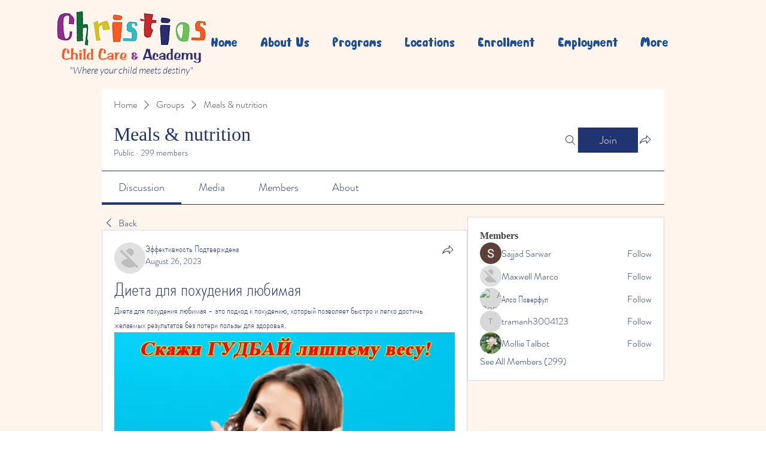

--- FILE ---
content_type: application/javascript
request_url: https://static.parastorage.com/services/social-groups-ooi/5.774.0/client-viewer/2041.chunk.min.js
body_size: 21967
content:
"use strict";(("undefined"!=typeof self?self:this).webpackJsonp__wix_social_groups_ooi=("undefined"!=typeof self?self:this).webpackJsonp__wix_social_groups_ooi||[]).push([[2041],{44627:(t,e,n)=>{function r(t){this.content=t}n.d(e,{S4:()=>Q,ZF:()=>ht,FK:()=>l,CU:()=>p,sX:()=>G,bP:()=>J,u$:()=>T,Z6:()=>V,vI:()=>f,Sj:()=>Z,Ji:()=>u}),r.prototype={constructor:r,find:function(t){for(var e=0;e<this.content.length;e+=2)if(this.content[e]===t)return e;return-1},get:function(t){var e=this.find(t);return-1==e?void 0:this.content[e+1]},update:function(t,e,n){var i=n&&n!=t?this.remove(n):this,s=i.find(t),o=i.content.slice();return-1==s?o.push(n||t,e):(o[s+1]=e,n&&(o[s]=n)),new r(o)},remove:function(t){var e=this.find(t);if(-1==e)return this;var n=this.content.slice();return n.splice(e,2),new r(n)},addToStart:function(t,e){return new r([t,e].concat(this.remove(t).content))},addToEnd:function(t,e){var n=this.remove(t).content.slice();return n.push(t,e),new r(n)},addBefore:function(t,e,n){var i=this.remove(e),s=i.content.slice(),o=i.find(t);return s.splice(-1==o?s.length:o,0,e,n),new r(s)},forEach:function(t){for(var e=0;e<this.content.length;e+=2)t(this.content[e],this.content[e+1])},prepend:function(t){return(t=r.from(t)).size?new r(t.content.concat(this.subtract(t).content)):this},append:function(t){return(t=r.from(t)).size?new r(this.subtract(t).content.concat(t.content)):this},subtract:function(t){var e=this;t=r.from(t);for(var n=0;n<t.content.length;n+=2)e=e.remove(t.content[n]);return e},toObject:function(){var t={};return this.forEach(function(e,n){t[e]=n}),t},get size(){return this.content.length>>1}},r.from=function(t){if(t instanceof r)return t;var e=[];if(t)for(var n in t)e.push(n,t[n]);return new r(e)};const i=r;function s(t,e,n){for(let r=0;;r++){if(r==t.childCount||r==e.childCount)return t.childCount==e.childCount?null:n;let i=t.child(r),o=e.child(r);if(i!=o){if(!i.sameMarkup(o))return n;if(i.isText&&i.text!=o.text){for(let t=0;i.text[t]==o.text[t];t++)n++;return n}if(i.content.size||o.content.size){let t=s(i.content,o.content,n+1);if(null!=t)return t}n+=i.nodeSize}else n+=i.nodeSize}}function o(t,e,n,r){for(let i=t.childCount,s=e.childCount;;){if(0==i||0==s)return i==s?null:{a:n,b:r};let l=t.child(--i),h=e.child(--s),a=l.nodeSize;if(l!=h){if(!l.sameMarkup(h))return{a:n,b:r};if(l.isText&&l.text!=h.text){let t=0,e=Math.min(l.text.length,h.text.length);for(;t<e&&l.text[l.text.length-t-1]==h.text[h.text.length-t-1];)t++,n--,r--;return{a:n,b:r}}if(l.content.size||h.content.size){let t=o(l.content,h.content,n-1,r-1);if(t)return t}n-=a,r-=a}else n-=a,r-=a}}class l{constructor(t,e){if(this.content=t,this.size=e||0,null==e)for(let e=0;e<t.length;e++)this.size+=t[e].nodeSize}nodesBetween(t,e,n,r=0,i){for(let s=0,o=0;o<e;s++){let l=this.content[s],h=o+l.nodeSize;if(h>t&&!1!==n(l,r+o,i||null,s)&&l.content.size){let i=o+1;l.nodesBetween(Math.max(0,t-i),Math.min(l.content.size,e-i),n,r+i)}o=h}}descendants(t){this.nodesBetween(0,this.size,t)}textBetween(t,e,n,r){let i="",s=!0;return this.nodesBetween(t,e,(o,l)=>{let h=o.isText?o.text.slice(Math.max(t,l)-l,e-l):o.isLeaf?r?"function"==typeof r?r(o):r:o.type.spec.leafText?o.type.spec.leafText(o):"":"";o.isBlock&&(o.isLeaf&&h||o.isTextblock)&&n&&(s?s=!1:i+=n),i+=h},0),i}append(t){if(!t.size)return this;if(!this.size)return t;let e=this.lastChild,n=t.firstChild,r=this.content.slice(),i=0;for(e.isText&&e.sameMarkup(n)&&(r[r.length-1]=e.withText(e.text+n.text),i=1);i<t.content.length;i++)r.push(t.content[i]);return new l(r,this.size+t.size)}cut(t,e=this.size){if(0==t&&e==this.size)return this;let n=[],r=0;if(e>t)for(let i=0,s=0;s<e;i++){let o=this.content[i],l=s+o.nodeSize;l>t&&((s<t||l>e)&&(o=o.isText?o.cut(Math.max(0,t-s),Math.min(o.text.length,e-s)):o.cut(Math.max(0,t-s-1),Math.min(o.content.size,e-s-1))),n.push(o),r+=o.nodeSize),s=l}return new l(n,r)}cutByIndex(t,e){return t==e?l.empty:0==t&&e==this.content.length?this:new l(this.content.slice(t,e))}replaceChild(t,e){let n=this.content[t];if(n==e)return this;let r=this.content.slice(),i=this.size+e.nodeSize-n.nodeSize;return r[t]=e,new l(r,i)}addToStart(t){return new l([t].concat(this.content),this.size+t.nodeSize)}addToEnd(t){return new l(this.content.concat(t),this.size+t.nodeSize)}eq(t){if(this.content.length!=t.content.length)return!1;for(let e=0;e<this.content.length;e++)if(!this.content[e].eq(t.content[e]))return!1;return!0}get firstChild(){return this.content.length?this.content[0]:null}get lastChild(){return this.content.length?this.content[this.content.length-1]:null}get childCount(){return this.content.length}child(t){let e=this.content[t];if(!e)throw new RangeError("Index "+t+" out of range for "+this);return e}maybeChild(t){return this.content[t]||null}forEach(t){for(let e=0,n=0;e<this.content.length;e++){let r=this.content[e];t(r,n,e),n+=r.nodeSize}}findDiffStart(t,e=0){return s(this,t,e)}findDiffEnd(t,e=this.size,n=t.size){return o(this,t,e,n)}findIndex(t,e=-1){if(0==t)return a(0,t);if(t==this.size)return a(this.content.length,t);if(t>this.size||t<0)throw new RangeError(`Position ${t} outside of fragment (${this})`);for(let n=0,r=0;;n++){let i=r+this.child(n).nodeSize;if(i>=t)return i==t||e>0?a(n+1,i):a(n,r);r=i}}toString(){return"<"+this.toStringInner()+">"}toStringInner(){return this.content.join(", ")}toJSON(){return this.content.length?this.content.map(t=>t.toJSON()):null}static fromJSON(t,e){if(!e)return l.empty;if(!Array.isArray(e))throw new RangeError("Invalid input for Fragment.fromJSON");return new l(e.map(t.nodeFromJSON))}static fromArray(t){if(!t.length)return l.empty;let e,n=0;for(let r=0;r<t.length;r++){let i=t[r];n+=i.nodeSize,r&&i.isText&&t[r-1].sameMarkup(i)?(e||(e=t.slice(0,r)),e[e.length-1]=i.withText(e[e.length-1].text+i.text)):e&&e.push(i)}return new l(e||t,n)}static from(t){if(!t)return l.empty;if(t instanceof l)return t;if(Array.isArray(t))return this.fromArray(t);if(t.attrs)return new l([t],t.nodeSize);throw new RangeError("Can not convert "+t+" to a Fragment"+(t.nodesBetween?" (looks like multiple versions of prosemirror-model were loaded)":""))}}l.empty=new l([],0);const h={index:0,offset:0};function a(t,e){return h.index=t,h.offset=e,h}function c(t,e){if(t===e)return!0;if(!t||"object"!=typeof t||!e||"object"!=typeof e)return!1;let n=Array.isArray(t);if(Array.isArray(e)!=n)return!1;if(n){if(t.length!=e.length)return!1;for(let n=0;n<t.length;n++)if(!c(t[n],e[n]))return!1}else{for(let n in t)if(!(n in e)||!c(t[n],e[n]))return!1;for(let n in e)if(!(n in t))return!1}return!0}class p{constructor(t,e){this.type=t,this.attrs=e}addToSet(t){let e,n=!1;for(let r=0;r<t.length;r++){let i=t[r];if(this.eq(i))return t;if(this.type.excludes(i.type))e||(e=t.slice(0,r));else{if(i.type.excludes(this.type))return t;!n&&i.type.rank>this.type.rank&&(e||(e=t.slice(0,r)),e.push(this),n=!0),e&&e.push(i)}}return e||(e=t.slice()),n||e.push(this),e}removeFromSet(t){for(let e=0;e<t.length;e++)if(this.eq(t[e]))return t.slice(0,e).concat(t.slice(e+1));return t}isInSet(t){for(let e=0;e<t.length;e++)if(this.eq(t[e]))return!0;return!1}eq(t){return this==t||this.type==t.type&&c(this.attrs,t.attrs)}toJSON(){let t={type:this.type.name};for(let e in this.attrs){t.attrs=this.attrs;break}return t}static fromJSON(t,e){if(!e)throw new RangeError("Invalid input for Mark.fromJSON");let n=t.marks[e.type];if(!n)throw new RangeError(`There is no mark type ${e.type} in this schema`);let r=n.create(e.attrs);return n.checkAttrs(r.attrs),r}static sameSet(t,e){if(t==e)return!0;if(t.length!=e.length)return!1;for(let n=0;n<t.length;n++)if(!t[n].eq(e[n]))return!1;return!0}static setFrom(t){if(!t||Array.isArray(t)&&0==t.length)return p.none;if(t instanceof p)return[t];let e=t.slice();return e.sort((t,e)=>t.type.rank-e.type.rank),e}}p.none=[];class f extends Error{}class u{constructor(t,e,n){this.content=t,this.openStart=e,this.openEnd=n}get size(){return this.content.size-this.openStart-this.openEnd}insertAt(t,e){let n=m(this.content,t+this.openStart,e);return n&&new u(n,this.openStart,this.openEnd)}removeBetween(t,e){return new u(d(this.content,t+this.openStart,e+this.openStart),this.openStart,this.openEnd)}eq(t){return this.content.eq(t.content)&&this.openStart==t.openStart&&this.openEnd==t.openEnd}toString(){return this.content+"("+this.openStart+","+this.openEnd+")"}toJSON(){if(!this.content.size)return null;let t={content:this.content.toJSON()};return this.openStart>0&&(t.openStart=this.openStart),this.openEnd>0&&(t.openEnd=this.openEnd),t}static fromJSON(t,e){if(!e)return u.empty;let n=e.openStart||0,r=e.openEnd||0;if("number"!=typeof n||"number"!=typeof r)throw new RangeError("Invalid input for Slice.fromJSON");return new u(l.fromJSON(t,e.content),n,r)}static maxOpen(t,e=!0){let n=0,r=0;for(let r=t.firstChild;r&&!r.isLeaf&&(e||!r.type.spec.isolating);r=r.firstChild)n++;for(let n=t.lastChild;n&&!n.isLeaf&&(e||!n.type.spec.isolating);n=n.lastChild)r++;return new u(t,n,r)}}function d(t,e,n){let{index:r,offset:i}=t.findIndex(e),s=t.maybeChild(r),{index:o,offset:l}=t.findIndex(n);if(i==e||s.isText){if(l!=n&&!t.child(o).isText)throw new RangeError("Removing non-flat range");return t.cut(0,e).append(t.cut(n))}if(r!=o)throw new RangeError("Removing non-flat range");return t.replaceChild(r,s.copy(d(s.content,e-i-1,n-i-1)))}function m(t,e,n,r){let{index:i,offset:s}=t.findIndex(e),o=t.maybeChild(i);if(s==e||o.isText)return r&&!r.canReplace(i,i,n)?null:t.cut(0,e).append(n).append(t.cut(e));let l=m(o.content,e-s-1,n);return l&&t.replaceChild(i,o.copy(l))}function g(t,e,n){if(n.openStart>t.depth)throw new f("Inserted content deeper than insertion position");if(t.depth-n.openStart!=e.depth-n.openEnd)throw new f("Inconsistent open depths");return y(t,e,n,0)}function y(t,e,n,r){let i=t.index(r),s=t.node(r);if(i==e.index(r)&&r<t.depth-n.openStart){let o=y(t,e,n,r+1);return s.copy(s.content.replaceChild(i,o))}if(n.content.size){if(n.openStart||n.openEnd||t.depth!=r||e.depth!=r){let{start:i,end:o}=function(t,e){let n=e.depth-t.openStart,r=e.node(n).copy(t.content);for(let t=n-1;t>=0;t--)r=e.node(t).copy(l.from(r));return{start:r.resolveNoCache(t.openStart+n),end:r.resolveNoCache(r.content.size-t.openEnd-n)}}(n,t);return v(s,b(t,i,o,e,r))}{let r=t.parent,i=r.content;return v(r,i.cut(0,t.parentOffset).append(n.content).append(i.cut(e.parentOffset)))}}return v(s,M(t,e,r))}function w(t,e){if(!e.type.compatibleContent(t.type))throw new f("Cannot join "+e.type.name+" onto "+t.type.name)}function k(t,e,n){let r=t.node(n);return w(r,e.node(n)),r}function x(t,e){let n=e.length-1;n>=0&&t.isText&&t.sameMarkup(e[n])?e[n]=t.withText(e[n].text+t.text):e.push(t)}function S(t,e,n,r){let i=(e||t).node(n),s=0,o=e?e.index(n):i.childCount;t&&(s=t.index(n),t.depth>n?s++:t.textOffset&&(x(t.nodeAfter,r),s++));for(let t=s;t<o;t++)x(i.child(t),r);e&&e.depth==n&&e.textOffset&&x(e.nodeBefore,r)}function v(t,e){return t.type.checkContent(e),t.copy(e)}function b(t,e,n,r,i){let s=t.depth>i&&k(t,e,i+1),o=r.depth>i&&k(n,r,i+1),h=[];return S(null,t,i,h),s&&o&&e.index(i)==n.index(i)?(w(s,o),x(v(s,b(t,e,n,r,i+1)),h)):(s&&x(v(s,M(t,e,i+1)),h),S(e,n,i,h),o&&x(v(o,M(n,r,i+1)),h)),S(r,null,i,h),new l(h)}function M(t,e,n){let r=[];if(S(null,t,n,r),t.depth>n){x(v(k(t,e,n+1),M(t,e,n+1)),r)}return S(e,null,n,r),new l(r)}u.empty=new u(l.empty,0,0);class C{constructor(t,e,n){this.pos=t,this.path=e,this.parentOffset=n,this.depth=e.length/3-1}resolveDepth(t){return null==t?this.depth:t<0?this.depth+t:t}get parent(){return this.node(this.depth)}get doc(){return this.node(0)}node(t){return this.path[3*this.resolveDepth(t)]}index(t){return this.path[3*this.resolveDepth(t)+1]}indexAfter(t){return t=this.resolveDepth(t),this.index(t)+(t!=this.depth||this.textOffset?1:0)}start(t){return 0==(t=this.resolveDepth(t))?0:this.path[3*t-1]+1}end(t){return t=this.resolveDepth(t),this.start(t)+this.node(t).content.size}before(t){if(!(t=this.resolveDepth(t)))throw new RangeError("There is no position before the top-level node");return t==this.depth+1?this.pos:this.path[3*t-1]}after(t){if(!(t=this.resolveDepth(t)))throw new RangeError("There is no position after the top-level node");return t==this.depth+1?this.pos:this.path[3*t-1]+this.path[3*t].nodeSize}get textOffset(){return this.pos-this.path[this.path.length-1]}get nodeAfter(){let t=this.parent,e=this.index(this.depth);if(e==t.childCount)return null;let n=this.pos-this.path[this.path.length-1],r=t.child(e);return n?t.child(e).cut(n):r}get nodeBefore(){let t=this.index(this.depth),e=this.pos-this.path[this.path.length-1];return e?this.parent.child(t).cut(0,e):0==t?null:this.parent.child(t-1)}posAtIndex(t,e){e=this.resolveDepth(e);let n=this.path[3*e],r=0==e?0:this.path[3*e-1]+1;for(let e=0;e<t;e++)r+=n.child(e).nodeSize;return r}marks(){let t=this.parent,e=this.index();if(0==t.content.size)return p.none;if(this.textOffset)return t.child(e).marks;let n=t.maybeChild(e-1),r=t.maybeChild(e);if(!n){let t=n;n=r,r=t}let i=n.marks;for(var s=0;s<i.length;s++)!1!==i[s].type.spec.inclusive||r&&i[s].isInSet(r.marks)||(i=i[s--].removeFromSet(i));return i}marksAcross(t){let e=this.parent.maybeChild(this.index());if(!e||!e.isInline)return null;let n=e.marks,r=t.parent.maybeChild(t.index());for(var i=0;i<n.length;i++)!1!==n[i].type.spec.inclusive||r&&n[i].isInSet(r.marks)||(n=n[i--].removeFromSet(n));return n}sharedDepth(t){for(let e=this.depth;e>0;e--)if(this.start(e)<=t&&this.end(e)>=t)return e;return 0}blockRange(t=this,e){if(t.pos<this.pos)return t.blockRange(this);for(let n=this.depth-(this.parent.inlineContent||this.pos==t.pos?1:0);n>=0;n--)if(t.pos<=this.end(n)&&(!e||e(this.node(n))))return new T(this,t,n);return null}sameParent(t){return this.pos-this.parentOffset==t.pos-t.parentOffset}max(t){return t.pos>this.pos?t:this}min(t){return t.pos<this.pos?t:this}toString(){let t="";for(let e=1;e<=this.depth;e++)t+=(t?"/":"")+this.node(e).type.name+"_"+this.index(e-1);return t+":"+this.parentOffset}static resolve(t,e){if(!(e>=0&&e<=t.content.size))throw new RangeError("Position "+e+" out of range");let n=[],r=0,i=e;for(let e=t;;){let{index:t,offset:s}=e.content.findIndex(i),o=i-s;if(n.push(e,t,r+s),!o)break;if(e=e.child(t),e.isText)break;i=o-1,r+=s+1}return new C(e,n,i)}static resolveCached(t,e){let n=E.get(t);if(n)for(let t=0;t<n.elts.length;t++){let r=n.elts[t];if(r.pos==e)return r}else E.set(t,n=new O);let r=n.elts[n.i]=C.resolve(t,e);return n.i=(n.i+1)%N,r}}class O{constructor(){this.elts=[],this.i=0}}const N=12,E=new WeakMap;class T{constructor(t,e,n){this.$from=t,this.$to=e,this.depth=n}get start(){return this.$from.before(this.depth+1)}get end(){return this.$to.after(this.depth+1)}get parent(){return this.$from.node(this.depth)}get startIndex(){return this.$from.index(this.depth)}get endIndex(){return this.$to.indexAfter(this.depth)}}const R=Object.create(null);class J{constructor(t,e,n,r=p.none){this.type=t,this.attrs=e,this.marks=r,this.content=n||l.empty}get nodeSize(){return this.isLeaf?1:2+this.content.size}get childCount(){return this.content.childCount}child(t){return this.content.child(t)}maybeChild(t){return this.content.maybeChild(t)}forEach(t){this.content.forEach(t)}nodesBetween(t,e,n,r=0){this.content.nodesBetween(t,e,n,r,this)}descendants(t){this.nodesBetween(0,this.content.size,t)}get textContent(){return this.isLeaf&&this.type.spec.leafText?this.type.spec.leafText(this):this.textBetween(0,this.content.size,"")}textBetween(t,e,n,r){return this.content.textBetween(t,e,n,r)}get firstChild(){return this.content.firstChild}get lastChild(){return this.content.lastChild}eq(t){return this==t||this.sameMarkup(t)&&this.content.eq(t.content)}sameMarkup(t){return this.hasMarkup(t.type,t.attrs,t.marks)}hasMarkup(t,e,n){return this.type==t&&c(this.attrs,e||t.defaultAttrs||R)&&p.sameSet(this.marks,n||p.none)}copy(t=null){return t==this.content?this:new J(this.type,this.attrs,t,this.marks)}mark(t){return t==this.marks?this:new J(this.type,this.attrs,this.content,t)}cut(t,e=this.content.size){return 0==t&&e==this.content.size?this:this.copy(this.content.cut(t,e))}slice(t,e=this.content.size,n=!1){if(t==e)return u.empty;let r=this.resolve(t),i=this.resolve(e),s=n?0:r.sharedDepth(e),o=r.start(s),l=r.node(s).content.cut(r.pos-o,i.pos-o);return new u(l,r.depth-s,i.depth-s)}replace(t,e,n){return g(this.resolve(t),this.resolve(e),n)}nodeAt(t){for(let e=this;;){let{index:n,offset:r}=e.content.findIndex(t);if(e=e.maybeChild(n),!e)return null;if(r==t||e.isText)return e;t-=r+1}}childAfter(t){let{index:e,offset:n}=this.content.findIndex(t);return{node:this.content.maybeChild(e),index:e,offset:n}}childBefore(t){if(0==t)return{node:null,index:0,offset:0};let{index:e,offset:n}=this.content.findIndex(t);if(n<t)return{node:this.content.child(e),index:e,offset:n};let r=this.content.child(e-1);return{node:r,index:e-1,offset:n-r.nodeSize}}resolve(t){return C.resolveCached(this,t)}resolveNoCache(t){return C.resolve(this,t)}rangeHasMark(t,e,n){let r=!1;return e>t&&this.nodesBetween(t,e,t=>(n.isInSet(t.marks)&&(r=!0),!r)),r}get isBlock(){return this.type.isBlock}get isTextblock(){return this.type.isTextblock}get inlineContent(){return this.type.inlineContent}get isInline(){return this.type.isInline}get isText(){return this.type.isText}get isLeaf(){return this.type.isLeaf}get isAtom(){return this.type.isAtom}toString(){if(this.type.spec.toDebugString)return this.type.spec.toDebugString(this);let t=this.type.name;return this.content.size&&(t+="("+this.content.toStringInner()+")"),I(this.marks,t)}contentMatchAt(t){let e=this.type.contentMatch.matchFragment(this.content,0,t);if(!e)throw new Error("Called contentMatchAt on a node with invalid content");return e}canReplace(t,e,n=l.empty,r=0,i=n.childCount){let s=this.contentMatchAt(t).matchFragment(n,r,i),o=s&&s.matchFragment(this.content,e);if(!o||!o.validEnd)return!1;for(let t=r;t<i;t++)if(!this.type.allowsMarks(n.child(t).marks))return!1;return!0}canReplaceWith(t,e,n,r){if(r&&!this.type.allowsMarks(r))return!1;let i=this.contentMatchAt(t).matchType(n),s=i&&i.matchFragment(this.content,e);return!!s&&s.validEnd}canAppend(t){return t.content.size?this.canReplace(this.childCount,this.childCount,t.content):this.type.compatibleContent(t.type)}check(){this.type.checkContent(this.content),this.type.checkAttrs(this.attrs);let t=p.none;for(let e=0;e<this.marks.length;e++){let n=this.marks[e];n.type.checkAttrs(n.attrs),t=n.addToSet(t)}if(!p.sameSet(t,this.marks))throw new RangeError(`Invalid collection of marks for node ${this.type.name}: ${this.marks.map(t=>t.type.name)}`);this.content.forEach(t=>t.check())}toJSON(){let t={type:this.type.name};for(let e in this.attrs){t.attrs=this.attrs;break}return this.content.size&&(t.content=this.content.toJSON()),this.marks.length&&(t.marks=this.marks.map(t=>t.toJSON())),t}static fromJSON(t,e){if(!e)throw new RangeError("Invalid input for Node.fromJSON");let n;if(e.marks){if(!Array.isArray(e.marks))throw new RangeError("Invalid mark data for Node.fromJSON");n=e.marks.map(t.markFromJSON)}if("text"==e.type){if("string"!=typeof e.text)throw new RangeError("Invalid text node in JSON");return t.text(e.text,n)}let r=l.fromJSON(t,e.content),i=t.nodeType(e.type).create(e.attrs,r,n);return i.type.checkAttrs(i.attrs),i}}J.prototype.text=void 0;class A extends J{constructor(t,e,n,r){if(super(t,e,null,r),!n)throw new RangeError("Empty text nodes are not allowed");this.text=n}toString(){return this.type.spec.toDebugString?this.type.spec.toDebugString(this):I(this.marks,JSON.stringify(this.text))}get textContent(){return this.text}textBetween(t,e){return this.text.slice(t,e)}get nodeSize(){return this.text.length}mark(t){return t==this.marks?this:new A(this.type,this.attrs,this.text,t)}withText(t){return t==this.text?this:new A(this.type,this.attrs,t,this.marks)}cut(t=0,e=this.text.length){return 0==t&&e==this.text.length?this:this.withText(this.text.slice(t,e))}eq(t){return this.sameMarkup(t)&&this.text==t.text}toJSON(){let t=super.toJSON();return t.text=this.text,t}}function I(t,e){for(let n=t.length-1;n>=0;n--)e=t[n].type.name+"("+e+")";return e}class F{constructor(t){this.validEnd=t,this.next=[],this.wrapCache=[]}static parse(t,e){let n=new z(t,e);if(null==n.next)return F.empty;let r=$(n);n.next&&n.err("Unexpected trailing text");let i=function(t){let e=Object.create(null);return n(q(t,0));function n(r){let i=[];r.forEach(e=>{t[e].forEach(({term:e,to:n})=>{if(!e)return;let r;for(let t=0;t<i.length;t++)i[t][0]==e&&(r=i[t][1]);q(t,n).forEach(t=>{r||i.push([e,r=[]]),-1==r.indexOf(t)&&r.push(t)})})});let s=e[r.join(",")]=new F(r.indexOf(t.length-1)>-1);for(let t=0;t<i.length;t++){let r=i[t][1].sort(L);s.next.push({type:i[t][0],next:e[r.join(",")]||n(r)})}return s}}(function(t){let e=[[]];return i(s(t,0),n()),e;function n(){return e.push([])-1}function r(t,n,r){let i={term:r,to:n};return e[t].push(i),i}function i(t,e){t.forEach(t=>t.to=e)}function s(t,e){if("choice"==t.type)return t.exprs.reduce((t,n)=>t.concat(s(n,e)),[]);if("seq"!=t.type){if("star"==t.type){let o=n();return r(e,o),i(s(t.expr,o),o),[r(o)]}if("plus"==t.type){let o=n();return i(s(t.expr,e),o),i(s(t.expr,o),o),[r(o)]}if("opt"==t.type)return[r(e)].concat(s(t.expr,e));if("range"==t.type){let o=e;for(let e=0;e<t.min;e++){let e=n();i(s(t.expr,o),e),o=e}if(-1==t.max)i(s(t.expr,o),o);else for(let e=t.min;e<t.max;e++){let e=n();r(o,e),i(s(t.expr,o),e),o=e}return[r(o)]}if("name"==t.type)return[r(e,void 0,t.value)];throw new Error("Unknown expr type")}for(let r=0;;r++){let o=s(t.exprs[r],e);if(r==t.exprs.length-1)return o;i(o,e=n())}}}(r));return function(t,e){for(let n=0,r=[t];n<r.length;n++){let t=r[n],i=!t.validEnd,s=[];for(let e=0;e<t.next.length;e++){let{type:n,next:o}=t.next[e];s.push(n.name),!i||n.isText||n.hasRequiredAttrs()||(i=!1),-1==r.indexOf(o)&&r.push(o)}i&&e.err("Only non-generatable nodes ("+s.join(", ")+") in a required position (see https://prosemirror.net/docs/guide/#generatable)")}}(i,n),i}matchType(t){for(let e=0;e<this.next.length;e++)if(this.next[e].type==t)return this.next[e].next;return null}matchFragment(t,e=0,n=t.childCount){let r=this;for(let i=e;r&&i<n;i++)r=r.matchType(t.child(i).type);return r}get inlineContent(){return 0!=this.next.length&&this.next[0].type.isInline}get defaultType(){for(let t=0;t<this.next.length;t++){let{type:e}=this.next[t];if(!e.isText&&!e.hasRequiredAttrs())return e}return null}compatible(t){for(let e=0;e<this.next.length;e++)for(let n=0;n<t.next.length;n++)if(this.next[e].type==t.next[n].type)return!0;return!1}fillBefore(t,e=!1,n=0){let r=[this];return function i(s,o){let h=s.matchFragment(t,n);if(h&&(!e||h.validEnd))return l.from(o.map(t=>t.createAndFill()));for(let t=0;t<s.next.length;t++){let{type:e,next:n}=s.next[t];if(!e.isText&&!e.hasRequiredAttrs()&&-1==r.indexOf(n)){r.push(n);let t=i(n,o.concat(e));if(t)return t}}return null}(this,[])}findWrapping(t){for(let e=0;e<this.wrapCache.length;e+=2)if(this.wrapCache[e]==t)return this.wrapCache[e+1];let e=this.computeWrapping(t);return this.wrapCache.push(t,e),e}computeWrapping(t){let e=Object.create(null),n=[{match:this,type:null,via:null}];for(;n.length;){let r=n.shift(),i=r.match;if(i.matchType(t)){let t=[];for(let e=r;e.type;e=e.via)t.push(e.type);return t.reverse()}for(let t=0;t<i.next.length;t++){let{type:s,next:o}=i.next[t];s.isLeaf||s.hasRequiredAttrs()||s.name in e||r.type&&!o.validEnd||(n.push({match:s.contentMatch,type:s,via:r}),e[s.name]=!0)}}return null}get edgeCount(){return this.next.length}edge(t){if(t>=this.next.length)throw new RangeError(`There's no ${t}th edge in this content match`);return this.next[t]}toString(){let t=[];return function e(n){t.push(n);for(let r=0;r<n.next.length;r++)-1==t.indexOf(n.next[r].next)&&e(n.next[r].next)}(this),t.map((e,n)=>{let r=n+(e.validEnd?"*":" ")+" ";for(let n=0;n<e.next.length;n++)r+=(n?", ":"")+e.next[n].type.name+"->"+t.indexOf(e.next[n].next);return r}).join("\n")}}F.empty=new F(!0);class z{constructor(t,e){this.string=t,this.nodeTypes=e,this.inline=null,this.pos=0,this.tokens=t.split(/\s*(?=\b|\W|$)/),""==this.tokens[this.tokens.length-1]&&this.tokens.pop(),""==this.tokens[0]&&this.tokens.shift()}get next(){return this.tokens[this.pos]}eat(t){return this.next==t&&(this.pos++||!0)}err(t){throw new SyntaxError(t+" (in content expression '"+this.string+"')")}}function $(t){let e=[];do{e.push(B(t))}while(t.eat("|"));return 1==e.length?e[0]:{type:"choice",exprs:e}}function B(t){let e=[];do{e.push(D(t))}while(t.next&&")"!=t.next&&"|"!=t.next);return 1==e.length?e[0]:{type:"seq",exprs:e}}function D(t){let e=function(t){if(t.eat("(")){let e=$(t);return t.eat(")")||t.err("Missing closing paren"),e}if(!/\W/.test(t.next)){let e=function(t,e){let n=t.nodeTypes,r=n[e];if(r)return[r];let i=[];for(let t in n){let r=n[t];r.groups.indexOf(e)>-1&&i.push(r)}0==i.length&&t.err("No node type or group '"+e+"' found");return i}(t,t.next).map(e=>(null==t.inline?t.inline=e.isInline:t.inline!=e.isInline&&t.err("Mixing inline and block content"),{type:"name",value:e}));return t.pos++,1==e.length?e[0]:{type:"choice",exprs:e}}t.err("Unexpected token '"+t.next+"'")}(t);for(;;)if(t.eat("+"))e={type:"plus",expr:e};else if(t.eat("*"))e={type:"star",expr:e};else if(t.eat("?"))e={type:"opt",expr:e};else{if(!t.eat("{"))break;e=W(t,e)}return e}function j(t){/\D/.test(t.next)&&t.err("Expected number, got '"+t.next+"'");let e=Number(t.next);return t.pos++,e}function W(t,e){let n=j(t),r=n;return t.eat(",")&&(r="}"!=t.next?j(t):-1),t.eat("}")||t.err("Unclosed braced range"),{type:"range",min:n,max:r,expr:e}}function L(t,e){return e-t}function q(t,e){let n=[];return function e(r){let i=t[r];if(1==i.length&&!i[0].term)return e(i[0].to);n.push(r);for(let t=0;t<i.length;t++){let{term:r,to:s}=i[t];r||-1!=n.indexOf(s)||e(s)}}(e),n.sort(L)}function K(t){let e=Object.create(null);for(let n in t){let r=t[n];if(!r.hasDefault)return null;e[n]=r.default}return e}function P(t,e){let n=Object.create(null);for(let r in t){let i=e&&e[r];if(void 0===i){let e=t[r];if(!e.hasDefault)throw new RangeError("No value supplied for attribute "+r);i=e.default}n[r]=i}return n}function _(t,e,n,r){for(let r in e)if(!(r in t))throw new RangeError(`Unsupported attribute ${r} for ${n} of type ${r}`);for(let n in t){let r=t[n];r.validate&&r.validate(e[n])}}function U(t,e){let n=Object.create(null);if(e)for(let r in e)n[r]=new X(t,r,e[r]);return n}class V{constructor(t,e,n){this.name=t,this.schema=e,this.spec=n,this.markSet=null,this.groups=n.group?n.group.split(" "):[],this.attrs=U(t,n.attrs),this.defaultAttrs=K(this.attrs),this.contentMatch=null,this.inlineContent=null,this.isBlock=!(n.inline||"text"==t),this.isText="text"==t}get isInline(){return!this.isBlock}get isTextblock(){return this.isBlock&&this.inlineContent}get isLeaf(){return this.contentMatch==F.empty}get isAtom(){return this.isLeaf||!!this.spec.atom}get whitespace(){return this.spec.whitespace||(this.spec.code?"pre":"normal")}hasRequiredAttrs(){for(let t in this.attrs)if(this.attrs[t].isRequired)return!0;return!1}compatibleContent(t){return this==t||this.contentMatch.compatible(t.contentMatch)}computeAttrs(t){return!t&&this.defaultAttrs?this.defaultAttrs:P(this.attrs,t)}create(t=null,e,n){if(this.isText)throw new Error("NodeType.create can't construct text nodes");return new J(this,this.computeAttrs(t),l.from(e),p.setFrom(n))}createChecked(t=null,e,n){return e=l.from(e),this.checkContent(e),new J(this,this.computeAttrs(t),e,p.setFrom(n))}createAndFill(t=null,e,n){if(t=this.computeAttrs(t),(e=l.from(e)).size){let t=this.contentMatch.fillBefore(e);if(!t)return null;e=t.append(e)}let r=this.contentMatch.matchFragment(e),i=r&&r.fillBefore(l.empty,!0);return i?new J(this,t,e.append(i),p.setFrom(n)):null}validContent(t){let e=this.contentMatch.matchFragment(t);if(!e||!e.validEnd)return!1;for(let e=0;e<t.childCount;e++)if(!this.allowsMarks(t.child(e).marks))return!1;return!0}checkContent(t){if(!this.validContent(t))throw new RangeError(`Invalid content for node ${this.name}: ${t.toString().slice(0,50)}`)}checkAttrs(t){_(this.attrs,t,"node",this.name)}allowsMarkType(t){return null==this.markSet||this.markSet.indexOf(t)>-1}allowsMarks(t){if(null==this.markSet)return!0;for(let e=0;e<t.length;e++)if(!this.allowsMarkType(t[e].type))return!1;return!0}allowedMarks(t){if(null==this.markSet)return t;let e;for(let n=0;n<t.length;n++)this.allowsMarkType(t[n].type)?e&&e.push(t[n]):e||(e=t.slice(0,n));return e?e.length?e:p.none:t}static compile(t,e){let n=Object.create(null);t.forEach((t,r)=>n[t]=new V(t,e,r));let r=e.spec.topNode||"doc";if(!n[r])throw new RangeError("Schema is missing its top node type ('"+r+"')");if(!n.text)throw new RangeError("Every schema needs a 'text' type");for(let t in n.text.attrs)throw new RangeError("The text node type should not have attributes");return n}}class X{constructor(t,e,n){this.hasDefault=Object.prototype.hasOwnProperty.call(n,"default"),this.default=n.default,this.validate="string"==typeof n.validate?function(t,e,n){let r=n.split("|");return n=>{let i=null===n?"null":typeof n;if(r.indexOf(i)<0)throw new RangeError(`Expected value of type ${r} for attribute ${e} on type ${t}, got ${i}`)}}(t,e,n.validate):n.validate}get isRequired(){return!this.hasDefault}}class G{constructor(t,e,n,r){this.name=t,this.rank=e,this.schema=n,this.spec=r,this.attrs=U(t,r.attrs),this.excluded=null;let i=K(this.attrs);this.instance=i?new p(this,i):null}create(t=null){return!t&&this.instance?this.instance:new p(this,P(this.attrs,t))}static compile(t,e){let n=Object.create(null),r=0;return t.forEach((t,i)=>n[t]=new G(t,r++,e,i)),n}removeFromSet(t){for(var e=0;e<t.length;e++)t[e].type==this&&(t=t.slice(0,e).concat(t.slice(e+1)),e--);return t}isInSet(t){for(let e=0;e<t.length;e++)if(t[e].type==this)return t[e]}checkAttrs(t){_(this.attrs,t,"mark",this.name)}excludes(t){return this.excluded.indexOf(t)>-1}}class Z{constructor(t){this.linebreakReplacement=null,this.cached=Object.create(null);let e=this.spec={};for(let n in t)e[n]=t[n];e.nodes=i.from(t.nodes),e.marks=i.from(t.marks||{}),this.nodes=V.compile(this.spec.nodes,this),this.marks=G.compile(this.spec.marks,this);let n=Object.create(null);for(let t in this.nodes){if(t in this.marks)throw new RangeError(t+" can not be both a node and a mark");let e=this.nodes[t],r=e.spec.content||"",i=e.spec.marks;if(e.contentMatch=n[r]||(n[r]=F.parse(r,this.nodes)),e.inlineContent=e.contentMatch.inlineContent,e.spec.linebreakReplacement){if(this.linebreakReplacement)throw new RangeError("Multiple linebreak nodes defined");if(!e.isInline||!e.isLeaf)throw new RangeError("Linebreak replacement nodes must be inline leaf nodes");this.linebreakReplacement=e}e.markSet="_"==i?null:i?H(this,i.split(" ")):""!=i&&e.inlineContent?null:[]}for(let t in this.marks){let e=this.marks[t],n=e.spec.excludes;e.excluded=null==n?[e]:""==n?[]:H(this,n.split(" "))}this.nodeFromJSON=this.nodeFromJSON.bind(this),this.markFromJSON=this.markFromJSON.bind(this),this.topNodeType=this.nodes[this.spec.topNode||"doc"],this.cached.wrappings=Object.create(null)}node(t,e=null,n,r){if("string"==typeof t)t=this.nodeType(t);else{if(!(t instanceof V))throw new RangeError("Invalid node type: "+t);if(t.schema!=this)throw new RangeError("Node type from different schema used ("+t.name+")")}return t.createChecked(e,n,r)}text(t,e){let n=this.nodes.text;return new A(n,n.defaultAttrs,t,p.setFrom(e))}mark(t,e){return"string"==typeof t&&(t=this.marks[t]),t.create(e)}nodeFromJSON(t){return J.fromJSON(this,t)}markFromJSON(t){return p.fromJSON(this,t)}nodeType(t){let e=this.nodes[t];if(!e)throw new RangeError("Unknown node type: "+t);return e}}function H(t,e){let n=[];for(let r=0;r<e.length;r++){let i=e[r],s=t.marks[i],o=s;if(s)n.push(s);else for(let e in t.marks){let r=t.marks[e];("_"==i||r.spec.group&&r.spec.group.split(" ").indexOf(i)>-1)&&n.push(o=r)}if(!o)throw new SyntaxError("Unknown mark type: '"+e[r]+"'")}return n}class Q{constructor(t,e){this.schema=t,this.rules=e,this.tags=[],this.styles=[];let n=this.matchedStyles=[];e.forEach(t=>{if(function(t){return null!=t.tag}(t))this.tags.push(t);else if(function(t){return null!=t.style}(t)){let e=/[^=]*/.exec(t.style)[0];n.indexOf(e)<0&&n.push(e),this.styles.push(t)}}),this.normalizeLists=!this.tags.some(e=>{if(!/^(ul|ol)\b/.test(e.tag)||!e.node)return!1;let n=t.nodes[e.node];return n.contentMatch.matchType(n)})}parse(t,e={}){let n=new it(this,e,!1);return n.addAll(t,p.none,e.from,e.to),n.finish()}parseSlice(t,e={}){let n=new it(this,e,!0);return n.addAll(t,p.none,e.from,e.to),u.maxOpen(n.finish())}matchTag(t,e,n){for(let r=n?this.tags.indexOf(n)+1:0;r<this.tags.length;r++){let n=this.tags[r];if(st(t,n.tag)&&(void 0===n.namespace||t.namespaceURI==n.namespace)&&(!n.context||e.matchesContext(n.context))){if(n.getAttrs){let e=n.getAttrs(t);if(!1===e)continue;n.attrs=e||void 0}return n}}}matchStyle(t,e,n,r){for(let i=r?this.styles.indexOf(r)+1:0;i<this.styles.length;i++){let r=this.styles[i],s=r.style;if(!(0!=s.indexOf(t)||r.context&&!n.matchesContext(r.context)||s.length>t.length&&(61!=s.charCodeAt(t.length)||s.slice(t.length+1)!=e))){if(r.getAttrs){let t=r.getAttrs(e);if(!1===t)continue;r.attrs=t||void 0}return r}}}static schemaRules(t){let e=[];function n(t){let n=null==t.priority?50:t.priority,r=0;for(;r<e.length;r++){let t=e[r];if((null==t.priority?50:t.priority)<n)break}e.splice(r,0,t)}for(let e in t.marks){let r=t.marks[e].spec.parseDOM;r&&r.forEach(t=>{n(t=ot(t)),t.mark||t.ignore||t.clearMark||(t.mark=e)})}for(let e in t.nodes){let r=t.nodes[e].spec.parseDOM;r&&r.forEach(t=>{n(t=ot(t)),t.node||t.ignore||t.mark||(t.node=e)})}return e}static fromSchema(t){return t.cached.domParser||(t.cached.domParser=new Q(t,Q.schemaRules(t)))}}const Y={address:!0,article:!0,aside:!0,blockquote:!0,canvas:!0,dd:!0,div:!0,dl:!0,fieldset:!0,figcaption:!0,figure:!0,footer:!0,form:!0,h1:!0,h2:!0,h3:!0,h4:!0,h5:!0,h6:!0,header:!0,hgroup:!0,hr:!0,li:!0,noscript:!0,ol:!0,output:!0,p:!0,pre:!0,section:!0,table:!0,tfoot:!0,ul:!0},tt={head:!0,noscript:!0,object:!0,script:!0,style:!0,title:!0},et={ol:!0,ul:!0};function nt(t,e,n){return null!=e?(e?1:0)|("full"===e?2:0):t&&"pre"==t.whitespace?3:-5&n}class rt{constructor(t,e,n,r,i,s){this.type=t,this.attrs=e,this.marks=n,this.solid=r,this.options=s,this.content=[],this.activeMarks=p.none,this.match=i||(4&s?null:t.contentMatch)}findWrapping(t){if(!this.match){if(!this.type)return[];let e=this.type.contentMatch.fillBefore(l.from(t));if(!e){let e,n=this.type.contentMatch;return(e=n.findWrapping(t.type))?(this.match=n,e):null}this.match=this.type.contentMatch.matchFragment(e)}return this.match.findWrapping(t.type)}finish(t){if(!(1&this.options)){let t,e=this.content[this.content.length-1];if(e&&e.isText&&(t=/[ \t\r\n\u000c]+$/.exec(e.text))){let n=e;e.text.length==t[0].length?this.content.pop():this.content[this.content.length-1]=n.withText(n.text.slice(0,n.text.length-t[0].length))}}let e=l.from(this.content);return!t&&this.match&&(e=e.append(this.match.fillBefore(l.empty,!0))),this.type?this.type.create(this.attrs,e,this.marks):e}inlineContext(t){return this.type?this.type.inlineContent:this.content.length?this.content[0].isInline:t.parentNode&&!Y.hasOwnProperty(t.parentNode.nodeName.toLowerCase())}}class it{constructor(t,e,n){this.parser=t,this.options=e,this.isOpen=n,this.open=0;let r,i=e.topNode,s=nt(null,e.preserveWhitespace,0)|(n?4:0);r=i?new rt(i.type,i.attrs,p.none,!0,e.topMatch||i.type.contentMatch,s):new rt(n?null:t.schema.topNodeType,null,p.none,!0,null,s),this.nodes=[r],this.find=e.findPositions,this.needsBlock=!1}get top(){return this.nodes[this.open]}addDOM(t,e){3==t.nodeType?this.addTextNode(t,e):1==t.nodeType&&this.addElement(t,e)}addTextNode(t,e){let n=t.nodeValue,r=this.top;if(2&r.options||r.inlineContext(t)||/[^ \t\r\n\u000c]/.test(n)){if(1&r.options)n=2&r.options?n.replace(/\r\n?/g,"\n"):n.replace(/\r?\n|\r/g," ");else if(n=n.replace(/[ \t\r\n\u000c]+/g," "),/^[ \t\r\n\u000c]/.test(n)&&this.open==this.nodes.length-1){let e=r.content[r.content.length-1],i=t.previousSibling;(!e||i&&"BR"==i.nodeName||e.isText&&/[ \t\r\n\u000c]$/.test(e.text))&&(n=n.slice(1))}n&&this.insertNode(this.parser.schema.text(n),e),this.findInText(t)}else this.findInside(t)}addElement(t,e,n){let r,i=t.nodeName.toLowerCase();et.hasOwnProperty(i)&&this.parser.normalizeLists&&function(t){for(let e=t.firstChild,n=null;e;e=e.nextSibling){let t=1==e.nodeType?e.nodeName.toLowerCase():null;t&&et.hasOwnProperty(t)&&n?(n.appendChild(e),e=n):"li"==t?n=e:t&&(n=null)}}(t);let s=this.options.ruleFromNode&&this.options.ruleFromNode(t)||(r=this.parser.matchTag(t,this,n));if(s?s.ignore:tt.hasOwnProperty(i))this.findInside(t),this.ignoreFallback(t,e);else if(!s||s.skip||s.closeParent){s&&s.closeParent?this.open=Math.max(0,this.open-1):s&&s.skip.nodeType&&(t=s.skip);let n,r=this.top,o=this.needsBlock;if(Y.hasOwnProperty(i))r.content.length&&r.content[0].isInline&&this.open&&(this.open--,r=this.top),n=!0,r.type||(this.needsBlock=!0);else if(!t.firstChild)return void this.leafFallback(t,e);let l=s&&s.skip?e:this.readStyles(t,e);l&&this.addAll(t,l),n&&this.sync(r),this.needsBlock=o}else{let n=this.readStyles(t,e);n&&this.addElementByRule(t,s,n,!1===s.consuming?r:void 0)}}leafFallback(t,e){"BR"==t.nodeName&&this.top.type&&this.top.type.inlineContent&&this.addTextNode(t.ownerDocument.createTextNode("\n"),e)}ignoreFallback(t,e){"BR"!=t.nodeName||this.top.type&&this.top.type.inlineContent||this.findPlace(this.parser.schema.text("-"),e)}readStyles(t,e){let n=t.style;if(n&&n.length)for(let t=0;t<this.parser.matchedStyles.length;t++){let r=this.parser.matchedStyles[t],i=n.getPropertyValue(r);if(i)for(let t;;){let n=this.parser.matchStyle(r,i,this,t);if(!n)break;if(n.ignore)return null;if(e=n.clearMark?e.filter(t=>!n.clearMark(t)):e.concat(this.parser.schema.marks[n.mark].create(n.attrs)),!1!==n.consuming)break;t=n}}return e}addElementByRule(t,e,n,r){let i,s;if(e.node)if(s=this.parser.schema.nodes[e.node],s.isLeaf)this.insertNode(s.create(e.attrs),n)||this.leafFallback(t,n);else{let t=this.enter(s,e.attrs||null,n,e.preserveWhitespace);t&&(i=!0,n=t)}else{let t=this.parser.schema.marks[e.mark];n=n.concat(t.create(e.attrs))}let o=this.top;if(s&&s.isLeaf)this.findInside(t);else if(r)this.addElement(t,n,r);else if(e.getContent)this.findInside(t),e.getContent(t,this.parser.schema).forEach(t=>this.insertNode(t,n));else{let r=t;"string"==typeof e.contentElement?r=t.querySelector(e.contentElement):"function"==typeof e.contentElement?r=e.contentElement(t):e.contentElement&&(r=e.contentElement),this.findAround(t,r,!0),this.addAll(r,n)}i&&this.sync(o)&&this.open--}addAll(t,e,n,r){let i=n||0;for(let s=n?t.childNodes[n]:t.firstChild,o=null==r?null:t.childNodes[r];s!=o;s=s.nextSibling,++i)this.findAtPoint(t,i),this.addDOM(s,e);this.findAtPoint(t,i)}findPlace(t,e){let n,r;for(let e=this.open;e>=0;e--){let i=this.nodes[e],s=i.findWrapping(t);if(s&&(!n||n.length>s.length)&&(n=s,r=i,!s.length))break;if(i.solid)break}if(!n)return null;this.sync(r);for(let t=0;t<n.length;t++)e=this.enterInner(n[t],null,e,!1);return e}insertNode(t,e){if(t.isInline&&this.needsBlock&&!this.top.type){let t=this.textblockFromContext();t&&(e=this.enterInner(t,null,e))}let n=this.findPlace(t,e);if(n){this.closeExtra();let e=this.top;e.match&&(e.match=e.match.matchType(t.type));let r=p.none;for(let i of n.concat(t.marks))(e.type?e.type.allowsMarkType(i.type):lt(i.type,t.type))&&(r=i.addToSet(r));return e.content.push(t.mark(r)),!0}return!1}enter(t,e,n,r){let i=this.findPlace(t.create(e),n);return i&&(i=this.enterInner(t,e,n,!0,r)),i}enterInner(t,e,n,r=!1,i){this.closeExtra();let s=this.top;s.match=s.match&&s.match.matchType(t);let o=nt(t,i,s.options);4&s.options&&0==s.content.length&&(o|=4);let l=p.none;return n=n.filter(e=>!(s.type?s.type.allowsMarkType(e.type):lt(e.type,t))||(l=e.addToSet(l),!1)),this.nodes.push(new rt(t,e,l,r,null,o)),this.open++,n}closeExtra(t=!1){let e=this.nodes.length-1;if(e>this.open){for(;e>this.open;e--)this.nodes[e-1].content.push(this.nodes[e].finish(t));this.nodes.length=this.open+1}}finish(){return this.open=0,this.closeExtra(this.isOpen),this.nodes[0].finish(this.isOpen||this.options.topOpen)}sync(t){for(let e=this.open;e>=0;e--)if(this.nodes[e]==t)return this.open=e,!0;return!1}get currentPos(){this.closeExtra();let t=0;for(let e=this.open;e>=0;e--){let n=this.nodes[e].content;for(let e=n.length-1;e>=0;e--)t+=n[e].nodeSize;e&&t++}return t}findAtPoint(t,e){if(this.find)for(let n=0;n<this.find.length;n++)this.find[n].node==t&&this.find[n].offset==e&&(this.find[n].pos=this.currentPos)}findInside(t){if(this.find)for(let e=0;e<this.find.length;e++)null==this.find[e].pos&&1==t.nodeType&&t.contains(this.find[e].node)&&(this.find[e].pos=this.currentPos)}findAround(t,e,n){if(t!=e&&this.find)for(let r=0;r<this.find.length;r++)if(null==this.find[r].pos&&1==t.nodeType&&t.contains(this.find[r].node)){e.compareDocumentPosition(this.find[r].node)&(n?2:4)&&(this.find[r].pos=this.currentPos)}}findInText(t){if(this.find)for(let e=0;e<this.find.length;e++)this.find[e].node==t&&(this.find[e].pos=this.currentPos-(t.nodeValue.length-this.find[e].offset))}matchesContext(t){if(t.indexOf("|")>-1)return t.split(/\s*\|\s*/).some(this.matchesContext,this);let e=t.split("/"),n=this.options.context,r=!(this.isOpen||n&&n.parent.type!=this.nodes[0].type),i=-(n?n.depth+1:0)+(r?0:1),s=(t,o)=>{for(;t>=0;t--){let l=e[t];if(""==l){if(t==e.length-1||0==t)continue;for(;o>=i;o--)if(s(t-1,o))return!0;return!1}{let t=o>0||0==o&&r?this.nodes[o].type:n&&o>=i?n.node(o-i).type:null;if(!t||t.name!=l&&-1==t.groups.indexOf(l))return!1;o--}}return!0};return s(e.length-1,this.open)}textblockFromContext(){let t=this.options.context;if(t)for(let e=t.depth;e>=0;e--){let n=t.node(e).contentMatchAt(t.indexAfter(e)).defaultType;if(n&&n.isTextblock&&n.defaultAttrs)return n}for(let t in this.parser.schema.nodes){let e=this.parser.schema.nodes[t];if(e.isTextblock&&e.defaultAttrs)return e}}}function st(t,e){return(t.matches||t.msMatchesSelector||t.webkitMatchesSelector||t.mozMatchesSelector).call(t,e)}function ot(t){let e={};for(let n in t)e[n]=t[n];return e}function lt(t,e){let n=e.schema.nodes;for(let r in n){let i=n[r];if(!i.allowsMarkType(t))continue;let s=[],o=t=>{s.push(t);for(let n=0;n<t.edgeCount;n++){let{type:r,next:i}=t.edge(n);if(r==e)return!0;if(s.indexOf(i)<0&&o(i))return!0}};if(o(i.contentMatch))return!0}}class ht{constructor(t,e){this.nodes=t,this.marks=e}serializeFragment(t,e={},n){n||(n=ct(e).createDocumentFragment());let r=n,i=[];return t.forEach(t=>{if(i.length||t.marks.length){let n=0,s=0;for(;n<i.length&&s<t.marks.length;){let e=t.marks[s];if(this.marks[e.type.name]){if(!e.eq(i[n][0])||!1===e.type.spec.spanning)break;n++,s++}else s++}for(;n<i.length;)r=i.pop()[1];for(;s<t.marks.length;){let n=t.marks[s++],o=this.serializeMark(n,t.isInline,e);o&&(i.push([n,r]),r.appendChild(o.dom),r=o.contentDOM||o.dom)}}r.appendChild(this.serializeNodeInner(t,e))}),n}serializeNodeInner(t,e){let{dom:n,contentDOM:r}=ut(ct(e),this.nodes[t.type.name](t),null,t.attrs);if(r){if(t.isLeaf)throw new RangeError("Content hole not allowed in a leaf node spec");this.serializeFragment(t.content,e,r)}return n}serializeNode(t,e={}){let n=this.serializeNodeInner(t,e);for(let r=t.marks.length-1;r>=0;r--){let i=this.serializeMark(t.marks[r],t.isInline,e);i&&((i.contentDOM||i.dom).appendChild(n),n=i.dom)}return n}serializeMark(t,e,n={}){let r=this.marks[t.type.name];return r&&ut(ct(n),r(t,e),null,t.attrs)}static renderSpec(t,e,n=null,r){return ut(t,e,n,r)}static fromSchema(t){return t.cached.domSerializer||(t.cached.domSerializer=new ht(this.nodesFromSchema(t),this.marksFromSchema(t)))}static nodesFromSchema(t){let e=at(t.nodes);return e.text||(e.text=t=>t.text),e}static marksFromSchema(t){return at(t.marks)}}function at(t){let e={};for(let n in t){let r=t[n].spec.toDOM;r&&(e[n]=r)}return e}function ct(t){return t.document||window.document}const pt=new WeakMap;function ft(t){let e=pt.get(t);return void 0===e&&pt.set(t,e=function(t){let e=null;function n(t){if(t&&"object"==typeof t)if(Array.isArray(t))if("string"==typeof t[0])e||(e=[]),e.push(t);else for(let e=0;e<t.length;e++)n(t[e]);else for(let e in t)n(t[e])}return n(t),e}(t)),e}function ut(t,e,n,r){if("string"==typeof e)return{dom:t.createTextNode(e)};if(null!=e.nodeType)return{dom:e};if(e.dom&&null!=e.dom.nodeType)return e;let i,s=e[0];if("string"!=typeof s)throw new RangeError("Invalid array passed to renderSpec");if(r&&(i=ft(r))&&i.indexOf(e)>-1)throw new RangeError("Using an array from an attribute object as a DOM spec. This may be an attempted cross site scripting attack.");let o,l=s.indexOf(" ");l>0&&(n=s.slice(0,l),s=s.slice(l+1));let h=n?t.createElementNS(n,s):t.createElement(s),a=e[1],c=1;if(a&&"object"==typeof a&&null==a.nodeType&&!Array.isArray(a)){c=2;for(let t in a)if(null!=a[t]){let e=t.indexOf(" ");e>0?h.setAttributeNS(t.slice(0,e),t.slice(e+1),a[t]):h.setAttribute(t,a[t])}}for(let i=c;i<e.length;i++){let s=e[i];if(0===s){if(i<e.length-1||i>c)throw new RangeError("Content hole must be the only child of its parent node");return{dom:h,contentDOM:h}}{let{dom:e,contentDOM:i}=ut(t,s,n,r);if(h.appendChild(e),i){if(o)throw new RangeError("Multiple content holes");o=i}}}return{dom:h,contentDOM:o}}},32041:(t,e,n)=>{n.d(e,{$t:()=>b,LN:()=>o,U3:()=>c,hs:()=>E,i5:()=>d,k_:()=>C,nh:()=>f});var r=n(44627),i=n(38546);const s=Object.create(null);class o{constructor(t,e,n){this.$anchor=t,this.$head=e,this.ranges=n||[new l(t.min(e),t.max(e))]}get anchor(){return this.$anchor.pos}get head(){return this.$head.pos}get from(){return this.$from.pos}get to(){return this.$to.pos}get $from(){return this.ranges[0].$from}get $to(){return this.ranges[0].$to}get empty(){let t=this.ranges;for(let e=0;e<t.length;e++)if(t[e].$from.pos!=t[e].$to.pos)return!1;return!0}content(){return this.$from.doc.slice(this.from,this.to,!0)}replace(t,e=r.Ji.empty){let n=e.content.lastChild,i=null;for(let t=0;t<e.openEnd;t++)i=n,n=n.lastChild;let s=t.steps.length,o=this.ranges;for(let l=0;l<o.length;l++){let{$from:h,$to:a}=o[l],c=t.mapping.slice(s);t.replaceRange(c.map(h.pos),c.map(a.pos),l?r.Ji.empty:e),0==l&&y(t,s,(n?n.isInline:i&&i.isTextblock)?-1:1)}}replaceWith(t,e){let n=t.steps.length,r=this.ranges;for(let i=0;i<r.length;i++){let{$from:s,$to:o}=r[i],l=t.mapping.slice(n),h=l.map(s.pos),a=l.map(o.pos);i?t.deleteRange(h,a):(t.replaceRangeWith(h,a,e),y(t,n,e.isInline?-1:1))}}static findFrom(t,e,n=!1){let r=t.parent.inlineContent?new c(t):g(t.node(0),t.parent,t.pos,t.index(),e,n);if(r)return r;for(let r=t.depth-1;r>=0;r--){let i=e<0?g(t.node(0),t.node(r),t.before(r+1),t.index(r),e,n):g(t.node(0),t.node(r),t.after(r+1),t.index(r)+1,e,n);if(i)return i}return null}static near(t,e=1){return this.findFrom(t,e)||this.findFrom(t,-e)||new d(t.node(0))}static atStart(t){return g(t,t,0,0,1)||new d(t)}static atEnd(t){return g(t,t,t.content.size,t.childCount,-1)||new d(t)}static fromJSON(t,e){if(!e||!e.type)throw new RangeError("Invalid input for Selection.fromJSON");let n=s[e.type];if(!n)throw new RangeError(`No selection type ${e.type} defined`);return n.fromJSON(t,e)}static jsonID(t,e){if(t in s)throw new RangeError("Duplicate use of selection JSON ID "+t);return s[t]=e,e.prototype.jsonID=t,e}getBookmark(){return c.between(this.$anchor,this.$head).getBookmark()}}o.prototype.visible=!0;class l{constructor(t,e){this.$from=t,this.$to=e}}let h=!1;function a(t){h||t.parent.inlineContent||(h=!0,console.warn("TextSelection endpoint not pointing into a node with inline content ("+t.parent.type.name+")"))}class c extends o{constructor(t,e=t){a(t),a(e),super(t,e)}get $cursor(){return this.$anchor.pos==this.$head.pos?this.$head:null}map(t,e){let n=t.resolve(e.map(this.head));if(!n.parent.inlineContent)return o.near(n);let r=t.resolve(e.map(this.anchor));return new c(r.parent.inlineContent?r:n,n)}replace(t,e=r.Ji.empty){if(super.replace(t,e),e==r.Ji.empty){let e=this.$from.marksAcross(this.$to);e&&t.ensureMarks(e)}}eq(t){return t instanceof c&&t.anchor==this.anchor&&t.head==this.head}getBookmark(){return new p(this.anchor,this.head)}toJSON(){return{type:"text",anchor:this.anchor,head:this.head}}static fromJSON(t,e){if("number"!=typeof e.anchor||"number"!=typeof e.head)throw new RangeError("Invalid input for TextSelection.fromJSON");return new c(t.resolve(e.anchor),t.resolve(e.head))}static create(t,e,n=e){let r=t.resolve(e);return new this(r,n==e?r:t.resolve(n))}static between(t,e,n){let r=t.pos-e.pos;if(n&&!r||(n=r>=0?1:-1),!e.parent.inlineContent){let t=o.findFrom(e,n,!0)||o.findFrom(e,-n,!0);if(!t)return o.near(e,n);e=t.$head}return t.parent.inlineContent||(0==r||(t=(o.findFrom(t,-n,!0)||o.findFrom(t,n,!0)).$anchor).pos<e.pos!=r<0)&&(t=e),new c(t,e)}}o.jsonID("text",c);class p{constructor(t,e){this.anchor=t,this.head=e}map(t){return new p(t.map(this.anchor),t.map(this.head))}resolve(t){return c.between(t.resolve(this.anchor),t.resolve(this.head))}}class f extends o{constructor(t){let e=t.nodeAfter,n=t.node(0).resolve(t.pos+e.nodeSize);super(t,n),this.node=e}map(t,e){let{deleted:n,pos:r}=e.mapResult(this.anchor),i=t.resolve(r);return n?o.near(i):new f(i)}content(){return new r.Ji(r.FK.from(this.node),0,0)}eq(t){return t instanceof f&&t.anchor==this.anchor}toJSON(){return{type:"node",anchor:this.anchor}}getBookmark(){return new u(this.anchor)}static fromJSON(t,e){if("number"!=typeof e.anchor)throw new RangeError("Invalid input for NodeSelection.fromJSON");return new f(t.resolve(e.anchor))}static create(t,e){return new f(t.resolve(e))}static isSelectable(t){return!t.isText&&!1!==t.type.spec.selectable}}f.prototype.visible=!1,o.jsonID("node",f);class u{constructor(t){this.anchor=t}map(t){let{deleted:e,pos:n}=t.mapResult(this.anchor);return e?new p(n,n):new u(n)}resolve(t){let e=t.resolve(this.anchor),n=e.nodeAfter;return n&&f.isSelectable(n)?new f(e):o.near(e)}}class d extends o{constructor(t){super(t.resolve(0),t.resolve(t.content.size))}replace(t,e=r.Ji.empty){if(e==r.Ji.empty){t.delete(0,t.doc.content.size);let e=o.atStart(t.doc);e.eq(t.selection)||t.setSelection(e)}else super.replace(t,e)}toJSON(){return{type:"all"}}static fromJSON(t){return new d(t)}map(t){return new d(t)}eq(t){return t instanceof d}getBookmark(){return m}}o.jsonID("all",d);const m={map(){return this},resolve:t=>new d(t)};function g(t,e,n,r,i,s=!1){if(e.inlineContent)return c.create(t,n);for(let o=r-(i>0?0:1);i>0?o<e.childCount:o>=0;o+=i){let r=e.child(o);if(r.isAtom){if(!s&&f.isSelectable(r))return f.create(t,n-(i<0?r.nodeSize:0))}else{let e=g(t,r,n+i,i<0?r.childCount:0,i,s);if(e)return e}n+=r.nodeSize*i}return null}function y(t,e,n){let r=t.steps.length-1;if(r<e)return;let s,l=t.steps[r];(l instanceof i.Ln||l instanceof i.Wg)&&(t.mapping.maps[r].forEach((t,e,n,r)=>{null==s&&(s=r)}),t.setSelection(o.near(t.doc.resolve(s),n)))}class w extends i.dL{constructor(t){super(t.doc),this.curSelectionFor=0,this.updated=0,this.meta=Object.create(null),this.time=Date.now(),this.curSelection=t.selection,this.storedMarks=t.storedMarks}get selection(){return this.curSelectionFor<this.steps.length&&(this.curSelection=this.curSelection.map(this.doc,this.mapping.slice(this.curSelectionFor)),this.curSelectionFor=this.steps.length),this.curSelection}setSelection(t){if(t.$from.doc!=this.doc)throw new RangeError("Selection passed to setSelection must point at the current document");return this.curSelection=t,this.curSelectionFor=this.steps.length,this.updated=-3&this.updated|1,this.storedMarks=null,this}get selectionSet(){return(1&this.updated)>0}setStoredMarks(t){return this.storedMarks=t,this.updated|=2,this}ensureMarks(t){return r.CU.sameSet(this.storedMarks||this.selection.$from.marks(),t)||this.setStoredMarks(t),this}addStoredMark(t){return this.ensureMarks(t.addToSet(this.storedMarks||this.selection.$head.marks()))}removeStoredMark(t){return this.ensureMarks(t.removeFromSet(this.storedMarks||this.selection.$head.marks()))}get storedMarksSet(){return(2&this.updated)>0}addStep(t,e){super.addStep(t,e),this.updated=-3&this.updated,this.storedMarks=null}setTime(t){return this.time=t,this}replaceSelection(t){return this.selection.replace(this,t),this}replaceSelectionWith(t,e=!0){let n=this.selection;return e&&(t=t.mark(this.storedMarks||(n.empty?n.$from.marks():n.$from.marksAcross(n.$to)||r.CU.none))),n.replaceWith(this,t),this}deleteSelection(){return this.selection.replace(this),this}insertText(t,e,n){let r=this.doc.type.schema;if(null==e)return t?this.replaceSelectionWith(r.text(t),!0):this.deleteSelection();{if(null==n&&(n=e),n=null==n?e:n,!t)return this.deleteRange(e,n);let i=this.storedMarks;if(!i){let t=this.doc.resolve(e);i=n==e?t.marks():t.marksAcross(this.doc.resolve(n))}return this.replaceRangeWith(e,n,r.text(t,i)),this.selection.empty||this.setSelection(o.near(this.selection.$to)),this}}setMeta(t,e){return this.meta["string"==typeof t?t:t.key]=e,this}getMeta(t){return this.meta["string"==typeof t?t:t.key]}get isGeneric(){for(let t in this.meta)return!1;return!0}scrollIntoView(){return this.updated|=4,this}get scrolledIntoView(){return(4&this.updated)>0}}function k(t,e){return e&&t?t.bind(e):t}class x{constructor(t,e,n){this.name=t,this.init=k(e.init,n),this.apply=k(e.apply,n)}}const S=[new x("doc",{init:t=>t.doc||t.schema.topNodeType.createAndFill(),apply:t=>t.doc}),new x("selection",{init:(t,e)=>t.selection||o.atStart(e.doc),apply:t=>t.selection}),new x("storedMarks",{init:t=>t.storedMarks||null,apply:(t,e,n,r)=>r.selection.$cursor?t.storedMarks:null}),new x("scrollToSelection",{init:()=>0,apply:(t,e)=>t.scrolledIntoView?e+1:e})];class v{constructor(t,e){this.schema=t,this.plugins=[],this.pluginsByKey=Object.create(null),this.fields=S.slice(),e&&e.forEach(t=>{if(this.pluginsByKey[t.key])throw new RangeError("Adding different instances of a keyed plugin ("+t.key+")");this.plugins.push(t),this.pluginsByKey[t.key]=t,t.spec.state&&this.fields.push(new x(t.key,t.spec.state,t))})}}class b{constructor(t){this.config=t}get schema(){return this.config.schema}get plugins(){return this.config.plugins}apply(t){return this.applyTransaction(t).state}filterTransaction(t,e=-1){for(let n=0;n<this.config.plugins.length;n++)if(n!=e){let e=this.config.plugins[n];if(e.spec.filterTransaction&&!e.spec.filterTransaction.call(e,t,this))return!1}return!0}applyTransaction(t){if(!this.filterTransaction(t))return{state:this,transactions:[]};let e=[t],n=this.applyInner(t),r=null;for(;;){let i=!1;for(let s=0;s<this.config.plugins.length;s++){let o=this.config.plugins[s];if(o.spec.appendTransaction){let l=r?r[s].n:0,h=r?r[s].state:this,a=l<e.length&&o.spec.appendTransaction.call(o,l?e.slice(l):e,h,n);if(a&&n.filterTransaction(a,s)){if(a.setMeta("appendedTransaction",t),!r){r=[];for(let t=0;t<this.config.plugins.length;t++)r.push(t<s?{state:n,n:e.length}:{state:this,n:0})}e.push(a),n=n.applyInner(a),i=!0}r&&(r[s]={state:n,n:e.length})}}if(!i)return{state:n,transactions:e}}}applyInner(t){if(!t.before.eq(this.doc))throw new RangeError("Applying a mismatched transaction");let e=new b(this.config),n=this.config.fields;for(let r=0;r<n.length;r++){let i=n[r];e[i.name]=i.apply(t,this[i.name],this,e)}return e}get tr(){return new w(this)}static create(t){let e=new v(t.doc?t.doc.type.schema:t.schema,t.plugins),n=new b(e);for(let r=0;r<e.fields.length;r++)n[e.fields[r].name]=e.fields[r].init(t,n);return n}reconfigure(t){let e=new v(this.schema,t.plugins),n=e.fields,r=new b(e);for(let e=0;e<n.length;e++){let i=n[e].name;r[i]=this.hasOwnProperty(i)?this[i]:n[e].init(t,r)}return r}toJSON(t){let e={doc:this.doc.toJSON(),selection:this.selection.toJSON()};if(this.storedMarks&&(e.storedMarks=this.storedMarks.map(t=>t.toJSON())),t&&"object"==typeof t)for(let n in t){if("doc"==n||"selection"==n)throw new RangeError("The JSON fields `doc` and `selection` are reserved");let r=t[n],i=r.spec.state;i&&i.toJSON&&(e[n]=i.toJSON.call(r,this[r.key]))}return e}static fromJSON(t,e,n){if(!e)throw new RangeError("Invalid input for EditorState.fromJSON");if(!t.schema)throw new RangeError("Required config field 'schema' missing");let i=new v(t.schema,t.plugins),s=new b(i);return i.fields.forEach(i=>{if("doc"==i.name)s.doc=r.bP.fromJSON(t.schema,e.doc);else if("selection"==i.name)s.selection=o.fromJSON(s.doc,e.selection);else if("storedMarks"==i.name)e.storedMarks&&(s.storedMarks=e.storedMarks.map(t.schema.markFromJSON));else{if(n)for(let r in n){let o=n[r],l=o.spec.state;if(o.key==i.name&&l&&l.fromJSON&&Object.prototype.hasOwnProperty.call(e,r))return void(s[i.name]=l.fromJSON.call(o,t,e[r],s))}s[i.name]=i.init(t,s)}}),s}}function M(t,e,n){for(let r in t){let i=t[r];i instanceof Function?i=i.bind(e):"handleDOMEvents"==r&&(i=M(i,e,{})),n[r]=i}return n}class C{constructor(t){this.spec=t,this.props={},t.props&&M(t.props,this,this.props),this.key=t.key?t.key.key:N("plugin")}getState(t){return t[this.key]}}const O=Object.create(null);function N(t){return t in O?t+"$"+ ++O[t]:(O[t]=0,t+"$")}class E{constructor(t="key"){this.key=N(t)}get(t){return t.config.pluginsByKey[this.key]}getState(t){return t[this.key]}}},38546:(t,e,n)=>{n.d(e,{$L:()=>J,Ln:()=>w,N0:()=>T,Um:()=>R,WJ:()=>f,Wg:()=>k,X9:()=>a,dL:()=>_,jP:()=>b,n9:()=>N,oM:()=>M,pn:()=>p,zy:()=>O});var r=n(44627);const i=Math.pow(2,16);function s(t,e){return t+e*i}function o(t){return 65535&t}class l{constructor(t,e,n){this.pos=t,this.delInfo=e,this.recover=n}get deleted(){return(8&this.delInfo)>0}get deletedBefore(){return(5&this.delInfo)>0}get deletedAfter(){return(6&this.delInfo)>0}get deletedAcross(){return(4&this.delInfo)>0}}class h{constructor(t,e=!1){if(this.ranges=t,this.inverted=e,!t.length&&h.empty)return h.empty}recover(t){let e=0,n=o(t);if(!this.inverted)for(let t=0;t<n;t++)e+=this.ranges[3*t+2]-this.ranges[3*t+1];return this.ranges[3*n]+e+function(t){return(t-(65535&t))/i}(t)}mapResult(t,e=1){return this._map(t,e,!1)}map(t,e=1){return this._map(t,e,!0)}_map(t,e,n){let r=0,i=this.inverted?2:1,o=this.inverted?1:2;for(let h=0;h<this.ranges.length;h+=3){let a=this.ranges[h]-(this.inverted?r:0);if(a>t)break;let c=this.ranges[h+i],p=this.ranges[h+o],f=a+c;if(t<=f){let i=a+r+((c?t==a?-1:t==f?1:e:e)<0?0:p);if(n)return i;let o=t==(e<0?a:f)?null:s(h/3,t-a),u=t==a?2:t==f?1:4;return(e<0?t!=a:t!=f)&&(u|=8),new l(i,u,o)}r+=p-c}return n?t+r:new l(t+r,0,null)}touches(t,e){let n=0,r=o(e),i=this.inverted?2:1,s=this.inverted?1:2;for(let e=0;e<this.ranges.length;e+=3){let o=this.ranges[e]-(this.inverted?n:0);if(o>t)break;let l=this.ranges[e+i];if(t<=o+l&&e==3*r)return!0;n+=this.ranges[e+s]-l}return!1}forEach(t){let e=this.inverted?2:1,n=this.inverted?1:2;for(let r=0,i=0;r<this.ranges.length;r+=3){let s=this.ranges[r],o=s-(this.inverted?i:0),l=s+(this.inverted?0:i),h=this.ranges[r+e],a=this.ranges[r+n];t(o,o+h,l,l+a),i+=a-h}}invert(){return new h(this.ranges,!this.inverted)}toString(){return(this.inverted?"-":"")+JSON.stringify(this.ranges)}static offset(t){return 0==t?h.empty:new h(t<0?[0,-t,0]:[0,0,t])}}h.empty=new h([]);class a{constructor(t=[],e,n=0,r=t.length){this.maps=t,this.mirror=e,this.from=n,this.to=r}slice(t=0,e=this.maps.length){return new a(this.maps,this.mirror,t,e)}copy(){return new a(this.maps.slice(),this.mirror&&this.mirror.slice(),this.from,this.to)}appendMap(t,e){this.to=this.maps.push(t),null!=e&&this.setMirror(this.maps.length-1,e)}appendMapping(t){for(let e=0,n=this.maps.length;e<t.maps.length;e++){let r=t.getMirror(e);this.appendMap(t.maps[e],null!=r&&r<e?n+r:void 0)}}getMirror(t){if(this.mirror)for(let e=0;e<this.mirror.length;e++)if(this.mirror[e]==t)return this.mirror[e+(e%2?-1:1)]}setMirror(t,e){this.mirror||(this.mirror=[]),this.mirror.push(t,e)}appendMappingInverted(t){for(let e=t.maps.length-1,n=this.maps.length+t.maps.length;e>=0;e--){let r=t.getMirror(e);this.appendMap(t.maps[e].invert(),null!=r&&r>e?n-r-1:void 0)}}invert(){let t=new a;return t.appendMappingInverted(this),t}map(t,e=1){if(this.mirror)return this._map(t,e,!0);for(let n=this.from;n<this.to;n++)t=this.maps[n].map(t,e);return t}mapResult(t,e=1){return this._map(t,e,!1)}_map(t,e,n){let r=0;for(let n=this.from;n<this.to;n++){let i=this.maps[n].mapResult(t,e);if(null!=i.recover){let e=this.getMirror(n);if(null!=e&&e>n&&e<this.to){n=e,t=this.maps[e].recover(i.recover);continue}}r|=i.delInfo,t=i.pos}return n?t:new l(t,r,null)}}const c=Object.create(null);class p{getMap(){return h.empty}merge(t){return null}static fromJSON(t,e){if(!e||!e.stepType)throw new RangeError("Invalid input for Step.fromJSON");let n=c[e.stepType];if(!n)throw new RangeError(`No step type ${e.stepType} defined`);return n.fromJSON(t,e)}static jsonID(t,e){if(t in c)throw new RangeError("Duplicate use of step JSON ID "+t);return c[t]=e,e.prototype.jsonID=t,e}}class f{constructor(t,e){this.doc=t,this.failed=e}static ok(t){return new f(t,null)}static fail(t){return new f(null,t)}static fromReplace(t,e,n,i){try{return f.ok(t.replace(e,n,i))}catch(t){if(t instanceof r.vI)return f.fail(t.message);throw t}}}function u(t,e,n){let i=[];for(let r=0;r<t.childCount;r++){let s=t.child(r);s.content.size&&(s=s.copy(u(s.content,e,s))),s.isInline&&(s=e(s,n,r)),i.push(s)}return r.FK.fromArray(i)}class d extends p{constructor(t,e,n){super(),this.from=t,this.to=e,this.mark=n}apply(t){let e=t.slice(this.from,this.to),n=t.resolve(this.from),i=n.node(n.sharedDepth(this.to)),s=new r.Ji(u(e.content,(t,e)=>t.isAtom&&e.type.allowsMarkType(this.mark.type)?t.mark(this.mark.addToSet(t.marks)):t,i),e.openStart,e.openEnd);return f.fromReplace(t,this.from,this.to,s)}invert(){return new m(this.from,this.to,this.mark)}map(t){let e=t.mapResult(this.from,1),n=t.mapResult(this.to,-1);return e.deleted&&n.deleted||e.pos>=n.pos?null:new d(e.pos,n.pos,this.mark)}merge(t){return t instanceof d&&t.mark.eq(this.mark)&&this.from<=t.to&&this.to>=t.from?new d(Math.min(this.from,t.from),Math.max(this.to,t.to),this.mark):null}toJSON(){return{stepType:"addMark",mark:this.mark.toJSON(),from:this.from,to:this.to}}static fromJSON(t,e){if("number"!=typeof e.from||"number"!=typeof e.to)throw new RangeError("Invalid input for AddMarkStep.fromJSON");return new d(e.from,e.to,t.markFromJSON(e.mark))}}p.jsonID("addMark",d);class m extends p{constructor(t,e,n){super(),this.from=t,this.to=e,this.mark=n}apply(t){let e=t.slice(this.from,this.to),n=new r.Ji(u(e.content,t=>t.mark(this.mark.removeFromSet(t.marks)),t),e.openStart,e.openEnd);return f.fromReplace(t,this.from,this.to,n)}invert(){return new d(this.from,this.to,this.mark)}map(t){let e=t.mapResult(this.from,1),n=t.mapResult(this.to,-1);return e.deleted&&n.deleted||e.pos>=n.pos?null:new m(e.pos,n.pos,this.mark)}merge(t){return t instanceof m&&t.mark.eq(this.mark)&&this.from<=t.to&&this.to>=t.from?new m(Math.min(this.from,t.from),Math.max(this.to,t.to),this.mark):null}toJSON(){return{stepType:"removeMark",mark:this.mark.toJSON(),from:this.from,to:this.to}}static fromJSON(t,e){if("number"!=typeof e.from||"number"!=typeof e.to)throw new RangeError("Invalid input for RemoveMarkStep.fromJSON");return new m(e.from,e.to,t.markFromJSON(e.mark))}}p.jsonID("removeMark",m);class g extends p{constructor(t,e){super(),this.pos=t,this.mark=e}apply(t){let e=t.nodeAt(this.pos);if(!e)return f.fail("No node at mark step's position");let n=e.type.create(e.attrs,null,this.mark.addToSet(e.marks));return f.fromReplace(t,this.pos,this.pos+1,new r.Ji(r.FK.from(n),0,e.isLeaf?0:1))}invert(t){let e=t.nodeAt(this.pos);if(e){let t=this.mark.addToSet(e.marks);if(t.length==e.marks.length){for(let n=0;n<e.marks.length;n++)if(!e.marks[n].isInSet(t))return new g(this.pos,e.marks[n]);return new g(this.pos,this.mark)}}return new y(this.pos,this.mark)}map(t){let e=t.mapResult(this.pos,1);return e.deletedAfter?null:new g(e.pos,this.mark)}toJSON(){return{stepType:"addNodeMark",pos:this.pos,mark:this.mark.toJSON()}}static fromJSON(t,e){if("number"!=typeof e.pos)throw new RangeError("Invalid input for AddNodeMarkStep.fromJSON");return new g(e.pos,t.markFromJSON(e.mark))}}p.jsonID("addNodeMark",g);class y extends p{constructor(t,e){super(),this.pos=t,this.mark=e}apply(t){let e=t.nodeAt(this.pos);if(!e)return f.fail("No node at mark step's position");let n=e.type.create(e.attrs,null,this.mark.removeFromSet(e.marks));return f.fromReplace(t,this.pos,this.pos+1,new r.Ji(r.FK.from(n),0,e.isLeaf?0:1))}invert(t){let e=t.nodeAt(this.pos);return e&&this.mark.isInSet(e.marks)?new g(this.pos,this.mark):this}map(t){let e=t.mapResult(this.pos,1);return e.deletedAfter?null:new y(e.pos,this.mark)}toJSON(){return{stepType:"removeNodeMark",pos:this.pos,mark:this.mark.toJSON()}}static fromJSON(t,e){if("number"!=typeof e.pos)throw new RangeError("Invalid input for RemoveNodeMarkStep.fromJSON");return new y(e.pos,t.markFromJSON(e.mark))}}p.jsonID("removeNodeMark",y);class w extends p{constructor(t,e,n,r=!1){super(),this.from=t,this.to=e,this.slice=n,this.structure=r}apply(t){return this.structure&&x(t,this.from,this.to)?f.fail("Structure replace would overwrite content"):f.fromReplace(t,this.from,this.to,this.slice)}getMap(){return new h([this.from,this.to-this.from,this.slice.size])}invert(t){return new w(this.from,this.from+this.slice.size,t.slice(this.from,this.to))}map(t){let e=t.mapResult(this.from,1),n=t.mapResult(this.to,-1);return e.deletedAcross&&n.deletedAcross?null:new w(e.pos,Math.max(e.pos,n.pos),this.slice)}merge(t){if(!(t instanceof w)||t.structure||this.structure)return null;if(this.from+this.slice.size!=t.from||this.slice.openEnd||t.slice.openStart){if(t.to!=this.from||this.slice.openStart||t.slice.openEnd)return null;{let e=this.slice.size+t.slice.size==0?r.Ji.empty:new r.Ji(t.slice.content.append(this.slice.content),t.slice.openStart,this.slice.openEnd);return new w(t.from,this.to,e,this.structure)}}{let e=this.slice.size+t.slice.size==0?r.Ji.empty:new r.Ji(this.slice.content.append(t.slice.content),this.slice.openStart,t.slice.openEnd);return new w(this.from,this.to+(t.to-t.from),e,this.structure)}}toJSON(){let t={stepType:"replace",from:this.from,to:this.to};return this.slice.size&&(t.slice=this.slice.toJSON()),this.structure&&(t.structure=!0),t}static fromJSON(t,e){if("number"!=typeof e.from||"number"!=typeof e.to)throw new RangeError("Invalid input for ReplaceStep.fromJSON");return new w(e.from,e.to,r.Ji.fromJSON(t,e.slice),!!e.structure)}}p.jsonID("replace",w);class k extends p{constructor(t,e,n,r,i,s,o=!1){super(),this.from=t,this.to=e,this.gapFrom=n,this.gapTo=r,this.slice=i,this.insert=s,this.structure=o}apply(t){if(this.structure&&(x(t,this.from,this.gapFrom)||x(t,this.gapTo,this.to)))return f.fail("Structure gap-replace would overwrite content");let e=t.slice(this.gapFrom,this.gapTo);if(e.openStart||e.openEnd)return f.fail("Gap is not a flat range");let n=this.slice.insertAt(this.insert,e.content);return n?f.fromReplace(t,this.from,this.to,n):f.fail("Content does not fit in gap")}getMap(){return new h([this.from,this.gapFrom-this.from,this.insert,this.gapTo,this.to-this.gapTo,this.slice.size-this.insert])}invert(t){let e=this.gapTo-this.gapFrom;return new k(this.from,this.from+this.slice.size+e,this.from+this.insert,this.from+this.insert+e,t.slice(this.from,this.to).removeBetween(this.gapFrom-this.from,this.gapTo-this.from),this.gapFrom-this.from,this.structure)}map(t){let e=t.mapResult(this.from,1),n=t.mapResult(this.to,-1),r=this.from==this.gapFrom?e.pos:t.map(this.gapFrom,-1),i=this.to==this.gapTo?n.pos:t.map(this.gapTo,1);return e.deletedAcross&&n.deletedAcross||r<e.pos||i>n.pos?null:new k(e.pos,n.pos,r,i,this.slice,this.insert,this.structure)}toJSON(){let t={stepType:"replaceAround",from:this.from,to:this.to,gapFrom:this.gapFrom,gapTo:this.gapTo,insert:this.insert};return this.slice.size&&(t.slice=this.slice.toJSON()),this.structure&&(t.structure=!0),t}static fromJSON(t,e){if("number"!=typeof e.from||"number"!=typeof e.to||"number"!=typeof e.gapFrom||"number"!=typeof e.gapTo||"number"!=typeof e.insert)throw new RangeError("Invalid input for ReplaceAroundStep.fromJSON");return new k(e.from,e.to,e.gapFrom,e.gapTo,r.Ji.fromJSON(t,e.slice),e.insert,!!e.structure)}}function x(t,e,n){let r=t.resolve(e),i=n-e,s=r.depth;for(;i>0&&s>0&&r.indexAfter(s)==r.node(s).childCount;)s--,i--;if(i>0){let t=r.node(s).maybeChild(r.indexAfter(s));for(;i>0;){if(!t||t.isLeaf)return!0;t=t.firstChild,i--}}return!1}function S(t,e,n,i=n.contentMatch,s=!0){let o=t.doc.nodeAt(e),l=[],h=e+1;for(let e=0;e<o.childCount;e++){let a=o.child(e),c=h+a.nodeSize,p=i.matchType(a.type);if(p){i=p;for(let e=0;e<a.marks.length;e++)n.allowsMarkType(a.marks[e].type)||t.step(new m(h,c,a.marks[e]));if(s&&a.isText&&"pre"!=n.whitespace){let t,e,i=/\r?\n|\r/g;for(;t=i.exec(a.text);)e||(e=new r.Ji(r.FK.from(n.schema.text(" ",n.allowedMarks(a.marks))),0,0)),l.push(new w(h+t.index,h+t.index+t[0].length,e))}}else l.push(new w(h,c,r.Ji.empty));h=c}if(!i.validEnd){let e=i.fillBefore(r.FK.empty,!0);t.replace(h,h,new r.Ji(e,0,0))}for(let e=l.length-1;e>=0;e--)t.step(l[e])}function v(t,e,n){return(0==e||t.canReplace(e,t.childCount))&&(n==t.childCount||t.canReplace(0,n))}function b(t){let e=t.parent.content.cutByIndex(t.startIndex,t.endIndex);for(let n=t.depth;;--n){let r=t.$from.node(n),i=t.$from.index(n),s=t.$to.indexAfter(n);if(n<t.depth&&r.canReplace(i,s,e))return n;if(0==n||r.type.spec.isolating||!v(r,i,s))break}return null}function M(t,e,n=null,r=t){let i=function(t,e){let{parent:n,startIndex:r,endIndex:i}=t,s=n.contentMatchAt(r).findWrapping(e);if(!s)return null;let o=s.length?s[0]:e;return n.canReplaceWith(r,i,o)?s:null}(t,e),s=i&&function(t,e){let{parent:n,startIndex:r,endIndex:i}=t,s=n.child(r),o=e.contentMatch.findWrapping(s.type);if(!o)return null;let l=(o.length?o[o.length-1]:e).contentMatch;for(let t=r;l&&t<i;t++)l=l.matchType(n.child(t).type);return l&&l.validEnd?o:null}(r,e);return s?i.map(C).concat({type:e,attrs:n}).concat(s.map(C)):null}function C(t){return{type:t,attrs:null}}function O(t,e,n=1,r){let i=t.resolve(e),s=i.depth-n,o=r&&r[r.length-1]||i.parent;if(s<0||i.parent.type.spec.isolating||!i.parent.canReplace(i.index(),i.parent.childCount)||!o.type.validContent(i.parent.content.cutByIndex(i.index(),i.parent.childCount)))return!1;for(let t=i.depth-1,e=n-2;t>s;t--,e--){let n=i.node(t),s=i.index(t);if(n.type.spec.isolating)return!1;let o=n.content.cutByIndex(s,n.childCount),l=r&&r[e+1];l&&(o=o.replaceChild(0,l.type.create(l.attrs)));let h=r&&r[e]||n;if(!n.canReplace(s+1,n.childCount)||!h.type.validContent(o))return!1}let l=i.indexAfter(s),h=r&&r[0];return i.node(s).canReplaceWith(l,l,h?h.type:i.node(s+1).type)}function N(t,e){let n=t.resolve(e),r=n.index();return E(n.nodeBefore,n.nodeAfter)&&n.parent.canReplace(r,r+1)}function E(t,e){return!(!t||!e||t.isLeaf||!t.canAppend(e))}function T(t,e,n=-1){let r=t.resolve(e);for(let t=r.depth;;t--){let i,s,o=r.index(t);if(t==r.depth?(i=r.nodeBefore,s=r.nodeAfter):n>0?(i=r.node(t+1),o++,s=r.node(t).maybeChild(o)):(i=r.node(t).maybeChild(o-1),s=r.node(t+1)),i&&!i.isTextblock&&E(i,s)&&r.node(t).canReplace(o,o+1))return e;if(0==t)break;e=n<0?r.before(t):r.after(t)}}function R(t,e,n){let r=t.resolve(e);if(!n.content.size)return e;let i=n.content;for(let t=0;t<n.openStart;t++)i=i.firstChild.content;for(let t=1;t<=(0==n.openStart&&n.size?2:1);t++)for(let e=r.depth;e>=0;e--){let n=e==r.depth?0:r.pos<=(r.start(e+1)+r.end(e+1))/2?-1:1,s=r.index(e)+(n>0?1:0),o=r.node(e),l=!1;if(1==t)l=o.canReplace(s,s,i);else{let t=o.contentMatchAt(s).findWrapping(i.firstChild.type);l=t&&o.canReplaceWith(s,s,t[0])}if(l)return 0==n?r.pos:n<0?r.before(e+1):r.after(e+1)}return null}function J(t,e,n=e,i=r.Ji.empty){if(e==n&&!i.size)return null;let s=t.resolve(e),o=t.resolve(n);return A(s,o,i)?new w(e,n,i):new I(s,o,i).fit()}function A(t,e,n){return!n.openStart&&!n.openEnd&&t.start()==e.start()&&t.parent.canReplace(t.index(),e.index(),n.content)}p.jsonID("replaceAround",k);class I{constructor(t,e,n){this.$from=t,this.$to=e,this.unplaced=n,this.frontier=[],this.placed=r.FK.empty;for(let e=0;e<=t.depth;e++){let n=t.node(e);this.frontier.push({type:n.type,match:n.contentMatchAt(t.indexAfter(e))})}for(let e=t.depth;e>0;e--)this.placed=r.FK.from(t.node(e).copy(this.placed))}get depth(){return this.frontier.length-1}fit(){for(;this.unplaced.size;){let t=this.findFittable();t?this.placeNodes(t):this.openMore()||this.dropNode()}let t=this.mustMoveInline(),e=this.placed.size-this.depth-this.$from.depth,n=this.$from,i=this.close(t<0?this.$to:n.doc.resolve(t));if(!i)return null;let s=this.placed,o=n.depth,l=i.depth;for(;o&&l&&1==s.childCount;)s=s.firstChild.content,o--,l--;let h=new r.Ji(s,o,l);return t>-1?new k(n.pos,t,this.$to.pos,this.$to.end(),h,e):h.size||n.pos!=this.$to.pos?new w(n.pos,i.pos,h):null}findFittable(){let t=this.unplaced.openStart;for(let e=this.unplaced.content,n=0,r=this.unplaced.openEnd;n<t;n++){let i=e.firstChild;if(e.childCount>1&&(r=0),i.type.spec.isolating&&r<=n){t=n;break}e=i.content}for(let e=1;e<=2;e++)for(let n=1==e?t:this.unplaced.openStart;n>=0;n--){let t,i=null;n?(i=$(this.unplaced.content,n-1).firstChild,t=i.content):t=this.unplaced.content;let s=t.firstChild;for(let t=this.depth;t>=0;t--){let o,{type:l,match:h}=this.frontier[t],a=null;if(1==e&&(s?h.matchType(s.type)||(a=h.fillBefore(r.FK.from(s),!1)):i&&l.compatibleContent(i.type)))return{sliceDepth:n,frontierDepth:t,parent:i,inject:a};if(2==e&&s&&(o=h.findWrapping(s.type)))return{sliceDepth:n,frontierDepth:t,parent:i,wrap:o};if(i&&h.matchType(i.type))break}}}openMore(){let{content:t,openStart:e,openEnd:n}=this.unplaced,i=$(t,e);return!(!i.childCount||i.firstChild.isLeaf)&&(this.unplaced=new r.Ji(t,e+1,Math.max(n,i.size+e>=t.size-n?e+1:0)),!0)}dropNode(){let{content:t,openStart:e,openEnd:n}=this.unplaced,i=$(t,e);if(i.childCount<=1&&e>0){let s=t.size-e<=e+i.size;this.unplaced=new r.Ji(F(t,e-1,1),e-1,s?e-1:n)}else this.unplaced=new r.Ji(F(t,e,1),e,n)}placeNodes({sliceDepth:t,frontierDepth:e,parent:n,inject:i,wrap:s}){for(;this.depth>e;)this.closeFrontierNode();if(s)for(let t=0;t<s.length;t++)this.openFrontierNode(s[t]);let o=this.unplaced,l=n?n.content:o.content,h=o.openStart-t,a=0,c=[],{match:p,type:f}=this.frontier[e];if(i){for(let t=0;t<i.childCount;t++)c.push(i.child(t));p=p.matchFragment(i)}let u=l.size+t-(o.content.size-o.openEnd);for(;a<l.childCount;){let t=l.child(a),e=p.matchType(t.type);if(!e)break;a++,(a>1||0==h||t.content.size)&&(p=e,c.push(B(t.mark(f.allowedMarks(t.marks)),1==a?h:0,a==l.childCount?u:-1)))}let d=a==l.childCount;d||(u=-1),this.placed=z(this.placed,e,r.FK.from(c)),this.frontier[e].match=p,d&&u<0&&n&&n.type==this.frontier[this.depth].type&&this.frontier.length>1&&this.closeFrontierNode();for(let t=0,e=l;t<u;t++){let t=e.lastChild;this.frontier.push({type:t.type,match:t.contentMatchAt(t.childCount)}),e=t.content}this.unplaced=d?0==t?r.Ji.empty:new r.Ji(F(o.content,t-1,1),t-1,u<0?o.openEnd:t-1):new r.Ji(F(o.content,t,a),o.openStart,o.openEnd)}mustMoveInline(){if(!this.$to.parent.isTextblock)return-1;let t,e=this.frontier[this.depth];if(!e.type.isTextblock||!D(this.$to,this.$to.depth,e.type,e.match,!1)||this.$to.depth==this.depth&&(t=this.findCloseLevel(this.$to))&&t.depth==this.depth)return-1;let{depth:n}=this.$to,r=this.$to.after(n);for(;n>1&&r==this.$to.end(--n);)++r;return r}findCloseLevel(t){t:for(let e=Math.min(this.depth,t.depth);e>=0;e--){let{match:n,type:r}=this.frontier[e],i=e<t.depth&&t.end(e+1)==t.pos+(t.depth-(e+1)),s=D(t,e,r,n,i);if(s){for(let n=e-1;n>=0;n--){let{match:e,type:r}=this.frontier[n],i=D(t,n,r,e,!0);if(!i||i.childCount)continue t}return{depth:e,fit:s,move:i?t.doc.resolve(t.after(e+1)):t}}}}close(t){let e=this.findCloseLevel(t);if(!e)return null;for(;this.depth>e.depth;)this.closeFrontierNode();e.fit.childCount&&(this.placed=z(this.placed,e.depth,e.fit)),t=e.move;for(let n=e.depth+1;n<=t.depth;n++){let e=t.node(n),r=e.type.contentMatch.fillBefore(e.content,!0,t.index(n));this.openFrontierNode(e.type,e.attrs,r)}return t}openFrontierNode(t,e=null,n){let i=this.frontier[this.depth];i.match=i.match.matchType(t),this.placed=z(this.placed,this.depth,r.FK.from(t.create(e,n))),this.frontier.push({type:t,match:t.contentMatch})}closeFrontierNode(){let t=this.frontier.pop().match.fillBefore(r.FK.empty,!0);t.childCount&&(this.placed=z(this.placed,this.frontier.length,t))}}function F(t,e,n){return 0==e?t.cutByIndex(n,t.childCount):t.replaceChild(0,t.firstChild.copy(F(t.firstChild.content,e-1,n)))}function z(t,e,n){return 0==e?t.append(n):t.replaceChild(t.childCount-1,t.lastChild.copy(z(t.lastChild.content,e-1,n)))}function $(t,e){for(let n=0;n<e;n++)t=t.firstChild.content;return t}function B(t,e,n){if(e<=0)return t;let i=t.content;return e>1&&(i=i.replaceChild(0,B(i.firstChild,e-1,1==i.childCount?n-1:0))),e>0&&(i=t.type.contentMatch.fillBefore(i).append(i),n<=0&&(i=i.append(t.type.contentMatch.matchFragment(i).fillBefore(r.FK.empty,!0)))),t.copy(i)}function D(t,e,n,r,i){let s=t.node(e),o=i?t.indexAfter(e):t.index(e);if(o==s.childCount&&!n.compatibleContent(s.type))return null;let l=r.fillBefore(s.content,!0,o);return l&&!function(t,e,n){for(let r=n;r<e.childCount;r++)if(!t.allowsMarks(e.child(r).marks))return!0;return!1}(n,s.content,o)?l:null}function j(t){return t.spec.defining||t.spec.definingForContent}function W(t,e,n,i,s){if(e<n){let r=t.firstChild;t=t.replaceChild(0,r.copy(W(r.content,e+1,n,i,r)))}if(e>i){let e=s.contentMatchAt(0),n=e.fillBefore(t).append(t);t=n.append(e.matchFragment(n).fillBefore(r.FK.empty,!0))}return t}function L(t,e){let n=[];for(let r=Math.min(t.depth,e.depth);r>=0;r--){let i=t.start(r);if(i<t.pos-(t.depth-r)||e.end(r)>e.pos+(e.depth-r)||t.node(r).type.spec.isolating||e.node(r).type.spec.isolating)break;(i==e.start(r)||r==t.depth&&r==e.depth&&t.parent.inlineContent&&e.parent.inlineContent&&r&&e.start(r-1)==i-1)&&n.push(r)}return n}class q extends p{constructor(t,e,n){super(),this.pos=t,this.attr=e,this.value=n}apply(t){let e=t.nodeAt(this.pos);if(!e)return f.fail("No node at attribute step's position");let n=Object.create(null);for(let t in e.attrs)n[t]=e.attrs[t];n[this.attr]=this.value;let i=e.type.create(n,null,e.marks);return f.fromReplace(t,this.pos,this.pos+1,new r.Ji(r.FK.from(i),0,e.isLeaf?0:1))}getMap(){return h.empty}invert(t){return new q(this.pos,this.attr,t.nodeAt(this.pos).attrs[this.attr])}map(t){let e=t.mapResult(this.pos,1);return e.deletedAfter?null:new q(e.pos,this.attr,this.value)}toJSON(){return{stepType:"attr",pos:this.pos,attr:this.attr,value:this.value}}static fromJSON(t,e){if("number"!=typeof e.pos||"string"!=typeof e.attr)throw new RangeError("Invalid input for AttrStep.fromJSON");return new q(e.pos,e.attr,e.value)}}p.jsonID("attr",q);class K extends p{constructor(t,e){super(),this.attr=t,this.value=e}apply(t){let e=Object.create(null);for(let n in t.attrs)e[n]=t.attrs[n];e[this.attr]=this.value;let n=t.type.create(e,t.content,t.marks);return f.ok(n)}getMap(){return h.empty}invert(t){return new K(this.attr,t.attrs[this.attr])}map(t){return this}toJSON(){return{stepType:"docAttr",attr:this.attr,value:this.value}}static fromJSON(t,e){if("string"!=typeof e.attr)throw new RangeError("Invalid input for DocAttrStep.fromJSON");return new K(e.attr,e.value)}}p.jsonID("docAttr",K);let P=class extends Error{};P=function t(e){let n=Error.call(this,e);return n.__proto__=t.prototype,n},(P.prototype=Object.create(Error.prototype)).constructor=P,P.prototype.name="TransformError";class _{constructor(t){this.doc=t,this.steps=[],this.docs=[],this.mapping=new a}get before(){return this.docs.length?this.docs[0]:this.doc}step(t){let e=this.maybeStep(t);if(e.failed)throw new P(e.failed);return this}maybeStep(t){let e=t.apply(this.doc);return e.failed||this.addStep(t,e.doc),e}get docChanged(){return this.steps.length>0}addStep(t,e){this.docs.push(this.doc),this.steps.push(t),this.mapping.appendMap(t.getMap()),this.doc=e}replace(t,e=t,n=r.Ji.empty){let i=J(this.doc,t,e,n);return i&&this.step(i),this}replaceWith(t,e,n){return this.replace(t,e,new r.Ji(r.FK.from(n),0,0))}delete(t,e){return this.replace(t,e,r.Ji.empty)}insert(t,e){return this.replaceWith(t,t,e)}replaceRange(t,e,n){return function(t,e,n,i){if(!i.size)return t.deleteRange(e,n);let s=t.doc.resolve(e),o=t.doc.resolve(n);if(A(s,o,i))return t.step(new w(e,n,i));let l=L(s,t.doc.resolve(n));0==l[l.length-1]&&l.pop();let h=-(s.depth+1);l.unshift(h);for(let t=s.depth,e=s.pos-1;t>0;t--,e--){let n=s.node(t).type.spec;if(n.defining||n.definingAsContext||n.isolating)break;l.indexOf(t)>-1?h=t:s.before(t)==e&&l.splice(1,0,-t)}let a=l.indexOf(h),c=[],p=i.openStart;for(let t=i.content,e=0;;e++){let n=t.firstChild;if(c.push(n),e==i.openStart)break;t=n.content}for(let t=p-1;t>=0;t--){let e=c[t],n=j(e.type);if(n&&!e.sameMarkup(s.node(Math.abs(h)-1)))p=t;else if(n||!e.type.isTextblock)break}for(let e=i.openStart;e>=0;e--){let h=(e+p+1)%(i.openStart+1),f=c[h];if(f)for(let e=0;e<l.length;e++){let c=l[(e+a)%l.length],p=!0;c<0&&(p=!1,c=-c);let u=s.node(c-1),d=s.index(c-1);if(u.canReplaceWith(d,d,f.type,f.marks))return t.replace(s.before(c),p?o.after(c):n,new r.Ji(W(i.content,0,i.openStart,h),h,i.openEnd))}}let f=t.steps.length;for(let r=l.length-1;r>=0&&(t.replace(e,n,i),!(t.steps.length>f));r--){let t=l[r];t<0||(e=s.before(t),n=o.after(t))}}(this,t,e,n),this}replaceRangeWith(t,e,n){return function(t,e,n,i){if(!i.isInline&&e==n&&t.doc.resolve(e).parent.content.size){let r=function(t,e,n){let r=t.resolve(e);if(r.parent.canReplaceWith(r.index(),r.index(),n))return e;if(0==r.parentOffset)for(let t=r.depth-1;t>=0;t--){let e=r.index(t);if(r.node(t).canReplaceWith(e,e,n))return r.before(t+1);if(e>0)return null}if(r.parentOffset==r.parent.content.size)for(let t=r.depth-1;t>=0;t--){let e=r.indexAfter(t);if(r.node(t).canReplaceWith(e,e,n))return r.after(t+1);if(e<r.node(t).childCount)return null}return null}(t.doc,e,i.type);null!=r&&(e=n=r)}t.replaceRange(e,n,new r.Ji(r.FK.from(i),0,0))}(this,t,e,n),this}deleteRange(t,e){return function(t,e,n){let r=t.doc.resolve(e),i=t.doc.resolve(n),s=L(r,i);for(let e=0;e<s.length;e++){let n=s[e],o=e==s.length-1;if(o&&0==n||r.node(n).type.contentMatch.validEnd)return t.delete(r.start(n),i.end(n));if(n>0&&(o||r.node(n-1).canReplace(r.index(n-1),i.indexAfter(n-1))))return t.delete(r.before(n),i.after(n))}for(let s=1;s<=r.depth&&s<=i.depth;s++)if(e-r.start(s)==r.depth-s&&n>r.end(s)&&i.end(s)-n!=i.depth-s)return t.delete(r.before(s),n);t.delete(e,n)}(this,t,e),this}lift(t,e){return function(t,e,n){let{$from:i,$to:s,depth:o}=e,l=i.before(o+1),h=s.after(o+1),a=l,c=h,p=r.FK.empty,f=0;for(let t=o,e=!1;t>n;t--)e||i.index(t)>0?(e=!0,p=r.FK.from(i.node(t).copy(p)),f++):a--;let u=r.FK.empty,d=0;for(let t=o,e=!1;t>n;t--)e||s.after(t+1)<s.end(t)?(e=!0,u=r.FK.from(s.node(t).copy(u)),d++):c++;t.step(new k(a,c,l,h,new r.Ji(p.append(u),f,d),p.size-f,!0))}(this,t,e),this}join(t,e=1){return function(t,e,n){let i=new w(e-n,e+n,r.Ji.empty,!0);t.step(i)}(this,t,e),this}wrap(t,e){return function(t,e,n){let i=r.FK.empty;for(let t=n.length-1;t>=0;t--){if(i.size){let e=n[t].type.contentMatch.matchFragment(i);if(!e||!e.validEnd)throw new RangeError("Wrapper type given to Transform.wrap does not form valid content of its parent wrapper")}i=r.FK.from(n[t].type.create(n[t].attrs,i))}let s=e.start,o=e.end;t.step(new k(s,o,s,o,new r.Ji(i,0,0),n.length,!0))}(this,t,e),this}setBlockType(t,e=t,n,i=null){return function(t,e,n,i,s){if(!i.isTextblock)throw new RangeError("Type given to setBlockType should be a textblock");let o=t.steps.length;t.doc.nodesBetween(e,n,(e,n)=>{let l="function"==typeof s?s(e):s;if(e.isTextblock&&!e.hasMarkup(i,l)&&function(t,e,n){let r=t.resolve(e),i=r.index();return r.parent.canReplaceWith(i,i+1,n)}(t.doc,t.mapping.slice(o).map(n),i)){let s=null;if(i.schema.linebreakReplacement){let t="pre"==i.whitespace,e=!!i.contentMatch.matchType(i.schema.linebreakReplacement);t&&!e?s=!1:!t&&e&&(s=!0)}!1===s&&function(t,e,n,r){e.forEach((i,s)=>{if(i.type==i.type.schema.linebreakReplacement){let i=t.mapping.slice(r).map(n+1+s);t.replaceWith(i,i+1,e.type.schema.text("\n"))}})}(t,e,n,o),S(t,t.mapping.slice(o).map(n,1),i,void 0,null===s);let h=t.mapping.slice(o),a=h.map(n,1),c=h.map(n+e.nodeSize,1);return t.step(new k(a,c,a+1,c-1,new r.Ji(r.FK.from(i.create(l,null,e.marks)),0,0),1,!0)),!0===s&&function(t,e,n,r){e.forEach((i,s)=>{if(i.isText){let o,l=/\r?\n|\r/g;for(;o=l.exec(i.text);){let i=t.mapping.slice(r).map(n+1+s+o.index);t.replaceWith(i,i+1,e.type.schema.linebreakReplacement.create())}}})}(t,e,n,o),!1}})}(this,t,e,n,i),this}setNodeMarkup(t,e,n=null,i){return function(t,e,n,i,s){let o=t.doc.nodeAt(e);if(!o)throw new RangeError("No node at given position");n||(n=o.type);let l=n.create(i,null,s||o.marks);if(o.isLeaf)return t.replaceWith(e,e+o.nodeSize,l);if(!n.validContent(o.content))throw new RangeError("Invalid content for node type "+n.name);t.step(new k(e,e+o.nodeSize,e+1,e+o.nodeSize-1,new r.Ji(r.FK.from(l),0,0),1,!0))}(this,t,e,n,i),this}setNodeAttribute(t,e,n){return this.step(new q(t,e,n)),this}setDocAttribute(t,e){return this.step(new K(t,e)),this}addNodeMark(t,e){return this.step(new g(t,e)),this}removeNodeMark(t,e){if(!(e instanceof r.CU)){let n=this.doc.nodeAt(t);if(!n)throw new RangeError("No node at position "+t);if(!(e=e.isInSet(n.marks)))return this}return this.step(new y(t,e)),this}split(t,e=1,n){return function(t,e,n=1,i){let s=t.doc.resolve(e),o=r.FK.empty,l=r.FK.empty;for(let t=s.depth,e=s.depth-n,h=n-1;t>e;t--,h--){o=r.FK.from(s.node(t).copy(o));let e=i&&i[h];l=r.FK.from(e?e.type.create(e.attrs,l):s.node(t).copy(l))}t.step(new w(e,e,new r.Ji(o.append(l),n,n),!0))}(this,t,e,n),this}addMark(t,e,n){return function(t,e,n,r){let i,s,o=[],l=[];t.doc.nodesBetween(e,n,(t,h,a)=>{if(!t.isInline)return;let c=t.marks;if(!r.isInSet(c)&&a.type.allowsMarkType(r.type)){let a=Math.max(h,e),p=Math.min(h+t.nodeSize,n),f=r.addToSet(c);for(let t=0;t<c.length;t++)c[t].isInSet(f)||(i&&i.to==a&&i.mark.eq(c[t])?i.to=p:o.push(i=new m(a,p,c[t])));s&&s.to==a?s.to=p:l.push(s=new d(a,p,r))}}),o.forEach(e=>t.step(e)),l.forEach(e=>t.step(e))}(this,t,e,n),this}removeMark(t,e,n){return function(t,e,n,i){let s=[],o=0;t.doc.nodesBetween(e,n,(t,l)=>{if(!t.isInline)return;o++;let h=null;if(i instanceof r.sX){let e,n=t.marks;for(;e=i.isInSet(n);)(h||(h=[])).push(e),n=e.removeFromSet(n)}else i?i.isInSet(t.marks)&&(h=[i]):h=t.marks;if(h&&h.length){let r=Math.min(l+t.nodeSize,n);for(let t=0;t<h.length;t++){let n,i=h[t];for(let t=0;t<s.length;t++){let e=s[t];e.step==o-1&&i.eq(s[t].style)&&(n=e)}n?(n.to=r,n.step=o):s.push({style:i,from:Math.max(l,e),to:r,step:o})}}}),s.forEach(e=>t.step(new m(e.from,e.to,e.style)))}(this,t,e,n),this}clearIncompatible(t,e,n){return S(this,t,e,n),this}}}}]);
//# sourceMappingURL=2041.chunk.min.js.map